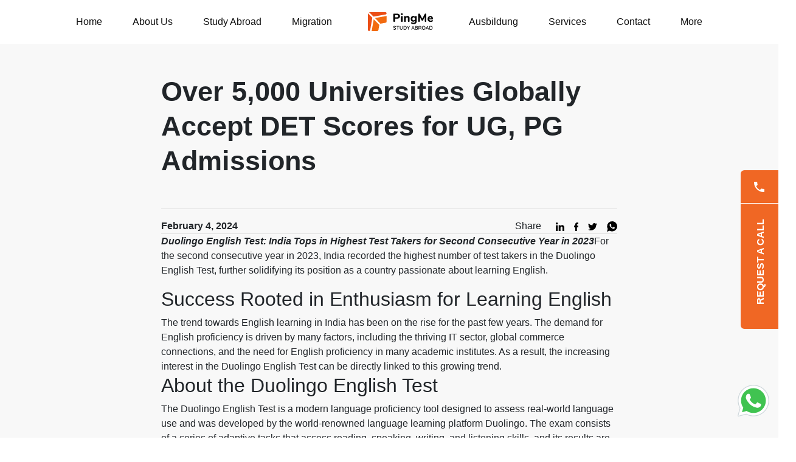

--- FILE ---
content_type: text/html; charset=UTF-8
request_url: https://pingmestudyabroad.com/news/over-5000-universities-globally-accept-det-scores-for-ug-pg-admissions/
body_size: 34039
content:
<!DOCTYPE html><html><head lang="en"><meta http-equiv="Content-Type" content="text/html; charset=utf-8"><meta name="viewport" id="viewport" content="width=device-width, initial-scale=1.0, maximum-scale=1.0, user-scalable=0, shrink-to-fit=no"><meta name="format-detection" content="telephone=no"><meta name="HandheldFriendly" content="true"><link data-asynced="1" as="style" onload="this.onload=null;this.rel='stylesheet'"  href="https://www.jqueryscript.net/css/jquerysctipttop.css" rel="preload" type="text/css"><title>Over 5,000 Universities Globally Accept DET Scores for UG, PG Admissions</title><style>img:is([sizes="auto" i], [sizes^="auto," i]) { contain-intrinsic-size: 3000px 1500px }</style><meta name="description" content="Duolingo English Test: India, for the second consecutive row, in 2023 had the highest test takers." /><meta name="robots" content="max-image-preview:large" /><link rel="canonical" href="https://pingmestudyabroad.com/news/over-5000-universities-globally-accept-det-scores-for-ug-pg-admissions/" /><meta name="generator" content="All in One SEO (AIOSEO) 4.7.8" /><meta property="og:locale" content="en_US" /><meta property="og:site_name" content="PingMe Study Abroad | Edu Consultants in Thrissur -" /><meta property="og:type" content="article" /><meta property="og:title" content="Over 5,000 Universities Globally Accept DET Scores for UG, PG Admissions" /><meta property="og:description" content="Duolingo English Test: India, for the second consecutive row, in 2023 had the highest test takers." /><meta property="og:url" content="https://pingmestudyabroad.com/news/over-5000-universities-globally-accept-det-scores-for-ug-pg-admissions/" /><meta property="og:image" content="https://www.pingmestudyabroad.com/wp-content/uploads/2023/08/logo.jpg" /><meta property="og:image:secure_url" content="https://www.pingmestudyabroad.com/wp-content/uploads/2023/08/logo.jpg" /><meta property="article:published_time" content="2024-02-04T12:11:37+00:00" /><meta property="article:modified_time" content="2025-01-17T11:34:41+00:00" /><meta property="article:publisher" content="https://www.facebook.com/pingmestudyabroad" /><meta name="twitter:card" content="summary_large_image" /><meta name="twitter:site" content="@pingmestudy" /><meta name="twitter:title" content="Over 5,000 Universities Globally Accept DET Scores for UG, PG Admissions" /><meta name="twitter:description" content="Duolingo English Test: India, for the second consecutive row, in 2023 had the highest test takers." /><meta name="twitter:image" content="https://www.pingmestudyabroad.com/wp-content/uploads/2023/08/logo.jpg" /> <script type="application/ld+json" class="aioseo-schema">{"@context":"https:\/\/schema.org","@graph":[{"@type":"BreadcrumbList","@id":"https:\/\/pingmestudyabroad.com\/news\/over-5000-universities-globally-accept-det-scores-for-ug-pg-admissions\/#breadcrumblist","itemListElement":[{"@type":"ListItem","@id":"https:\/\/pingmestudyabroad.com\/#listItem","position":1,"name":"Home","item":"https:\/\/pingmestudyabroad.com\/","nextItem":{"@type":"ListItem","@id":"https:\/\/pingmestudyabroad.com\/news\/over-5000-universities-globally-accept-det-scores-for-ug-pg-admissions\/#listItem","name":"Over 5,000 Universities Globally Accept DET Scores for UG, PG Admissions"}},{"@type":"ListItem","@id":"https:\/\/pingmestudyabroad.com\/news\/over-5000-universities-globally-accept-det-scores-for-ug-pg-admissions\/#listItem","position":2,"name":"Over 5,000 Universities Globally Accept DET Scores for UG, PG Admissions","previousItem":{"@type":"ListItem","@id":"https:\/\/pingmestudyabroad.com\/#listItem","name":"Home"}}]},{"@type":"Organization","@id":"https:\/\/pingmestudyabroad.com\/#organization","name":"PingMe Study Abroad | Education Consultants in Thrissur, Kerala","url":"https:\/\/pingmestudyabroad.com\/","telephone":"+918590236994","logo":{"@type":"ImageObject","url":"https:\/\/www.pingmestudyabroad.com\/wp-content\/uploads\/2023\/08\/logo.jpg","@id":"https:\/\/pingmestudyabroad.com\/news\/over-5000-universities-globally-accept-det-scores-for-ug-pg-admissions\/#organizationLogo"},"image":{"@id":"https:\/\/pingmestudyabroad.com\/news\/over-5000-universities-globally-accept-det-scores-for-ug-pg-admissions\/#organizationLogo"},"sameAs":["https:\/\/www.facebook.com\/pingmestudyabroad","https:\/\/twitter.com\/pingmestudy","https:\/\/instagram.com\/pingmestudyabroad","https:\/\/www.youtube.com\/@PingmeStudyabroad","https:\/\/www.linkedin.com\/company\/pingme-study-abroad"]},{"@type":"WebPage","@id":"https:\/\/pingmestudyabroad.com\/news\/over-5000-universities-globally-accept-det-scores-for-ug-pg-admissions\/#webpage","url":"https:\/\/pingmestudyabroad.com\/news\/over-5000-universities-globally-accept-det-scores-for-ug-pg-admissions\/","name":"Over 5,000 Universities Globally Accept DET Scores for UG, PG Admissions","description":"Duolingo English Test: India, for the second consecutive row, in 2023 had the highest test takers.","inLanguage":"en-US","isPartOf":{"@id":"https:\/\/pingmestudyabroad.com\/#website"},"breadcrumb":{"@id":"https:\/\/pingmestudyabroad.com\/news\/over-5000-universities-globally-accept-det-scores-for-ug-pg-admissions\/#breadcrumblist"},"datePublished":"2024-02-04T17:41:37+05:30","dateModified":"2025-01-17T17:04:41+05:30"},{"@type":"WebSite","@id":"https:\/\/pingmestudyabroad.com\/#website","url":"https:\/\/pingmestudyabroad.com\/","name":"PingMe Study Abroad - Edu Consultants in Thrissur, Kerala","alternateName":"PingMe Study Abroad","inLanguage":"en-US","publisher":{"@id":"https:\/\/pingmestudyabroad.com\/#organization"}}]}</script> <link rel="amphtml" href="https://pingmestudyabroad.com/news/over-5000-universities-globally-accept-det-scores-for-ug-pg-admissions/?amp" /><meta name="generator" content="AMP for WP 1.0.48"/><link rel='dns-prefetch' href='//p.usestyle.ai' /><link rel='dns-prefetch' href='//cdnjs.cloudflare.com' /><style id="litespeed-ccss">:root{--blue:#007bff;--indigo:#6610f2;--purple:#6f42c1;--pink:#e83e8c;--red:#dc3545;--orange:#fd7e14;--yellow:#ffc107;--green:#28a745;--teal:#20c997;--cyan:#17a2b8;--white:#fff;--gray:#6c757d;--gray-dark:#343a40;--primary:#007bff;--secondary:#6c757d;--success:#28a745;--info:#17a2b8;--warning:#ffc107;--danger:#dc3545;--light:#f8f9fa;--dark:#343a40;--breakpoint-xs:0;--breakpoint-sm:576px;--breakpoint-md:768px;--breakpoint-lg:992px;--breakpoint-xl:1200px;--font-family-sans-serif:-apple-system,BlinkMacSystemFont,"Segoe UI",Roboto,"Helvetica Neue",Arial,"Noto Sans",sans-serif,"Apple Color Emoji","Segoe UI Emoji","Segoe UI Symbol","Noto Color Emoji";--font-family-monospace:SFMono-Regular,Menlo,Monaco,Consolas,"Liberation Mono","Courier New",monospace}*,:after,:before{box-sizing:border-box}html{font-family:sans-serif;line-height:1.15;-webkit-text-size-adjust:100%}article,header,section{display:block}body{margin:0;font-family:-apple-system,BlinkMacSystemFont,"Segoe UI",Roboto,"Helvetica Neue",Arial,"Noto Sans",sans-serif,"Apple Color Emoji","Segoe UI Emoji","Segoe UI Symbol","Noto Color Emoji";font-size:1rem;font-weight:400;line-height:1.5;color:#212529;text-align:left;background-color:#fff}hr{box-sizing:content-box;height:0;overflow:visible}h1,h2,h4{margin-top:0;margin-bottom:.5rem}p{margin-top:0;margin-bottom:1rem}ul{margin-top:0;margin-bottom:1rem}ul ul{margin-bottom:0}strong{font-weight:bolder}a{color:#007bff;text-decoration:none;background-color:transparent}a:not([href]):not([tabindex]){color:inherit;text-decoration:none}svg{overflow:hidden;vertical-align:middle}label{display:inline-block;margin-bottom:.5rem}button{border-radius:0}button,input,select{margin:0;font-family:inherit;font-size:inherit;line-height:inherit}button,input{overflow:visible}button,select{text-transform:none}select{word-wrap:normal}[type=button],[type=submit],button{-webkit-appearance:button}[type=button]::-moz-focus-inner,[type=submit]::-moz-focus-inner,button::-moz-focus-inner{padding:0;border-style:none}::-webkit-file-upload-button{font:inherit;-webkit-appearance:button}.h2,h1,h2,h4{margin-bottom:.5rem;font-weight:500;line-height:1.2}h1{font-size:2.5rem}.h2,h2{font-size:2rem}h4{font-size:1.5rem}hr{margin-top:1rem;margin-bottom:1rem;border:0;border-top:1px solid rgba(0,0,0,.1)}.container{width:100%;padding-right:15px;padding-left:15px;margin-right:auto;margin-left:auto}@media (min-width:576px){.container{max-width:540px}}@media (min-width:768px){.container{max-width:720px}}@media (min-width:992px){.container{max-width:960px}}@media (min-width:1200px){.container{max-width:1140px}}.row{display:-ms-flexbox;display:flex;-ms-flex-wrap:wrap;flex-wrap:wrap;margin-right:-15px;margin-left:-15px}.col-lg-8{position:relative;width:100%;padding-right:15px;padding-left:15px}@media (min-width:992px){.col-lg-8{-ms-flex:0 0 66.666667%;flex:0 0 66.666667%;max-width:66.666667%}}.form-control{display:block;width:100%;height:calc(1.5em + .75rem + 2px);padding:.375rem .75rem;font-size:1rem;font-weight:400;line-height:1.5;color:#495057;background-color:#fff;background-clip:padding-box;border:1px solid #ced4da;border-radius:.25rem}.form-control::-ms-expand{background-color:transparent;border:0}.form-control::-webkit-input-placeholder{color:#6c757d;opacity:1}.form-control::-moz-placeholder{color:#6c757d;opacity:1}.form-control:-ms-input-placeholder{color:#6c757d;opacity:1}.form-control::-ms-input-placeholder{color:#6c757d;opacity:1}.form-group{margin-bottom:1rem}.custom-file-label{position:absolute;top:0;right:0;left:0;z-index:1;height:calc(1.5em + .75rem + 2px);padding:.375rem .75rem;font-weight:400;line-height:1.5;color:#495057;background-color:#fff;border:1px solid #ced4da;border-radius:.25rem}.custom-file-label:after{position:absolute;top:0;right:0;bottom:0;z-index:3;display:block;height:calc(1.5em + .75rem);padding:.375rem .75rem;line-height:1.5;color:#495057;content:"Browse";background-color:#e9ecef;border-left:inherit;border-radius:0 .25rem .25rem 0}.close{float:right;font-size:1.5rem;font-weight:700;line-height:1;color:#000;text-shadow:0 1px 0 #fff;opacity:.5}button.close{padding:0;background-color:transparent;border:0;-webkit-appearance:none;-moz-appearance:none;appearance:none}.modal{position:fixed;top:0;left:0;z-index:1050;display:none;width:100%;height:100%;overflow:hidden;outline:0}.modal-dialog{position:relative;width:auto;margin:.5rem}.modal.show .modal-dialog{-webkit-transform:none;transform:none}.modal-content{position:relative;display:-ms-flexbox;display:flex;-ms-flex-direction:column;flex-direction:column;width:100%;background-color:#fff;background-clip:padding-box;border:1px solid rgba(0,0,0,.2);border-radius:.3rem;outline:0}.modal-header{display:-ms-flexbox;display:flex;-ms-flex-align:start;align-items:flex-start;-ms-flex-pack:justify;justify-content:space-between;padding:1rem;border-bottom:1px solid #dee2e6;border-top-left-radius:.3rem;border-top-right-radius:.3rem}.modal-title{margin-bottom:0;line-height:1.5}.modal-body{position:relative;-ms-flex:1 1 auto;flex:1 1 auto;padding:1rem}@media (min-width:576px){.modal-dialog{max-width:500px;margin:1.75rem auto}}.d-flex{display:-ms-flexbox!important;display:flex!important}.flex-row{-ms-flex-direction:row!important;flex-direction:row!important}.justify-content-center{-ms-flex-pack:center!important;justify-content:center!important}.justify-content-between{-ms-flex-pack:justify!important;justify-content:space-between!important}.align-items-start{-ms-flex-align:start!important;align-items:flex-start!important}.align-items-center{-ms-flex-align:center!important;align-items:center!important}.m-0{margin:0!important}.mb-3{margin-bottom:1rem!important}.pr-2{padding-right:.5rem!important}.pr-3{padding-right:1rem!important}.pr-4{padding-right:1.5rem!important}button,hr,input{overflow:visible}html{font-family:sans-serif;line-height:1.15;-ms-text-size-adjust:100%;-webkit-text-size-adjust:100%}body{margin:0}article,header,section{display:block}h1{font-size:2em;margin:.67em 0}hr{box-sizing:content-box;height:0}a{background-color:transparent;-webkit-text-decoration-skip:objects}strong{font-weight:bolder}svg:not(:root){overflow:hidden}button,input,select{font-family:sans-serif;font-size:100%;line-height:1.15;margin:0}button,select{text-transform:none}[type=submit],button,html [type=button]{-webkit-appearance:button}[type=button]::-moz-focus-inner,[type=submit]::-moz-focus-inner,button::-moz-focus-inner{border-style:none;padding:0}[type=button]:-moz-focusring,[type=submit]:-moz-focusring,button:-moz-focusring{outline:ButtonText dotted 1px}::-webkit-file-upload-button{-webkit-appearance:button;font:inherit}@media (max-width:992px){br{display:none}}@media (max-width:992px){br{display:none}}@media (min-width:576px){.container{max-width:540px!important;width:100%}}@media (min-width:768px){.container{max-width:730px!important;width:100%}}@media (min-width:992px){.container{max-width:950px!important;width:100%}}@media (min-width:1024px){.container{max-width:984px!important;width:100%}}@media (min-width:1200px){.container{max-width:1170px!important;width:100%}}@media (min-width:1360px){.container{max-width:1300px!important}}@media (min-width:1440px){.container{max-width:1360px!important}}@media (min-width:1650px){.container{max-width:1436px!important}}@media (min-width:1920px){.container{max-width:1436px!important}}body{overflow-x:hidden}.h2{font-size:45px;font-family:"Poppins",sans-serif!important;font-weight:600;line-height:57px}@media (max-width:1199px){.h2{font-size:36px;line-height:44px}}.std-btn{background:0 0;color:#eb4e16;font-weight:600;font-size:18px;text-transform:uppercase;border:none;margin:0;padding:0}.std-btn:after{content:'';width:16px;height:16px;background:url(/wp-content/themes/pingme/assets/images/button-arrow.png) center center no-repeat!important;display:inline-block;padding:0 0 0 50px!important}.std-btn input{background:0 0;color:#eb4e16;font-weight:700;font-size:18px;text-transform:uppercase;border:none;margin:0;padding:0}.std-btn input:after{content:'';width:16px;height:16px;background:url(/wp-content/themes/pingme/assets/images/button-arrow.png) center center no-repeat!important;display:inline-block;padding:0 0 0 50px!important}.gray-bg{background:#f5f5f5}.gray-bg{background:#f8f8f8}.form-group{position:relative;margin-bottom:1.5rem}.pingme-form-control{border-top:none!important;border-left:none!important;border-right:none!important;border-bottom:1px solid #e5e5e5!important;border-radius:0!important;-webkit-border-radius:0px!important;-moz-border-radius:0px!important;-o-border-radius:0px!important;font-family:"Poppins",sans-serif!important;background:0 0;height:50px;padding-top:18px}.form-control-placeholder{position:absolute;top:0;padding:0 0 0 13px;opacity:.5;color:#8c8c8c!important}header{border-bottom:1px solid rgba(38,50,56,.86);padding:0;position:absolute;top:0;width:100%;z-index:200}header .container{display:flex;display:-ms-flexbox;justify-content:space-around;align-items:center;width:100%}@media (max-width:992px){header .container{max-width:100%!important}}header .container .row{width:100%}header .container .row .logo{order:1;padding:20px 34px 0;list-style:none}header .container ul{display:flex;display:-ms-flexbox;margin:0 auto;padding:0}header .container ul li:first-child span{display:none}header .container ul .item{color:#fff;text-decoration:none;padding:24px 34px;font-weight:500;border-bottom:2px solid none;list-style:none}header .container ul .item a{color:#fff}header .container ul .item:nth-of-type(n+6){order:2}@media (max-width:1444px){header .container ul .item{padding:24px 30px}}@media (max-width:1366px){header .container ul .item{padding:24px 25px}}@media (max-width:1199px){header .container ul .item{padding:24px 18px;font-size:14px}}@media (max-width:1024px){header .container ul .item{padding:24px 15px}}header .container ul .sub-menu-parent{position:relative}header .container ul .sub-menu-parent ul{display:inline-block!important;width:auto;margin:0;padding:25px 0;max-height:640px;overflow-y:scroll;box-shadow:1px 1px 2px rgba(0,0,0,.3)}header .container ul .sub-menu-parent ul::-webkit-scrollbar{width:3.4px}header .container ul .sub-menu-parent ul li{list-style:none;padding:15px 40px;border-left:3px solid #fff}header .container ul .sub-menu-parent ul li a{display:inline-block;white-space:nowrap;font-size:17px;color:#010101}@media (max-width:992px){br{display:none}}@media (min-width:576px){.container{max-width:540px!important;width:100%}}@media (min-width:768px){.container{max-width:730px!important;width:100%}}@media (min-width:992px){.container{max-width:950px!important;width:100%}}@media (min-width:1024px){.container{max-width:984px!important;width:100%}}@media (min-width:1200px){.container{max-width:1170px!important;width:100%}}@media (min-width:1360px){.container{max-width:1300px!important}}@media (min-width:1440px){.container{max-width:1360px!important}}@media (min-width:1650px){.container{max-width:1436px!important}}@media (min-width:1920px){.container{max-width:1436px!important}}body{overflow-x:hidden}.h2{font-size:45px;font-family:"Poppins",sans-serif!important;font-weight:600;line-height:57px}@media (max-width:1199px){.h2{font-size:36px;line-height:44px}}.std-btn{background:0 0;color:#eb4e16;font-weight:600;font-size:18px;text-transform:uppercase;border:none;margin:0;padding:0}.std-btn:after{content:'';width:16px;height:16px;background:url(/wp-content/themes/pingme/assets/images/button-arrow.png) center center no-repeat!important;display:inline-block;padding:0 0 0 50px!important}.std-btn input{background:0 0;color:#eb4e16;font-weight:700;font-size:18px;text-transform:uppercase;border:none;margin:0;padding:0}.std-btn input:after{content:'';width:16px;height:16px;background:url(/wp-content/themes/pingme/assets/images/button-arrow.png) center center no-repeat!important;display:inline-block;padding:0 0 0 50px!important}.gray-bg{background:#f5f5f5}.gray-bg{background:#f8f8f8}.form-group{position:relative;margin-bottom:1.5rem}.pingme-form-control{border-top:none!important;border-left:none!important;border-right:none!important;border-bottom:1px solid #e5e5e5!important;border-radius:0!important;-webkit-border-radius:0px!important;-moz-border-radius:0px!important;-o-border-radius:0px!important;font-family:"Poppins",sans-serif!important;background:0 0;height:50px;padding-top:18px}.form-control-placeholder{position:absolute;top:0;padding:0 0 0 13px;opacity:.5;color:#8c8c8c!important}@media (max-width:992px){br{display:none}}a .request-call{position:fixed;background:#f06724;right:-10px;top:280px;padding:0;z-index:2;border-radius:6px;-moz-border-radius:6px;-webkit-border-radius:6px;-o-border-radius:6px;height:261px;width:72px}a .request-call .phone{width:100%;display:inline-block;border-bottom:1px solid #fff;padding:15px}a .request-call .phone svg{margin-left:7px}a .request-call .rotate{transform:rotate(-90deg)}a .request-call .rotate p{color:#fff;margin:115px 0 0;padding:0;font-weight:600;height:30px;width:160px}@-webkit-keyframes spin{0%{-webkit-transform:rotate(0deg)}100%{-webkit-transform:rotate(10deg)}}@media (max-width:992px){br{display:none}}@media (min-width:576px){.container{max-width:540px!important;width:100%}}@media (min-width:768px){.container{max-width:730px!important;width:100%}}@media (min-width:992px){.container{max-width:950px!important;width:100%}}@media (min-width:1024px){.container{max-width:984px!important;width:100%}}@media (min-width:1200px){.container{max-width:1170px!important;width:100%}}@media (min-width:1360px){.container{max-width:1300px!important}}@media (min-width:1440px){.container{max-width:1360px!important}}@media (min-width:1650px){.container{max-width:1436px!important}}@media (min-width:1920px){.container{max-width:1436px!important}}body{overflow-x:hidden}.h2{font-size:45px;font-family:"Poppins",sans-serif!important;font-weight:600;line-height:57px}@media (max-width:1199px){.h2{font-size:36px;line-height:44px}}.std-btn{background:0 0;color:#eb4e16;font-weight:600;font-size:18px;text-transform:uppercase;border:none;margin:0;padding:0}.std-btn:after{content:'';width:16px;height:16px;background:url(/wp-content/themes/pingme/assets/images/button-arrow.png) center center no-repeat!important;display:inline-block;padding:0 0 0 50px!important}.std-btn input{background:0 0;color:#eb4e16;font-weight:700;font-size:18px;text-transform:uppercase;border:none;margin:0;padding:0}.std-btn input:after{content:'';width:16px;height:16px;background:url(/wp-content/themes/pingme/assets/images/button-arrow.png) center center no-repeat!important;display:inline-block;padding:0 0 0 50px!important}.gray-bg{background:#f5f5f5}.gray-bg{background:#f8f8f8}.form-group{position:relative;margin-bottom:1.5rem}.pingme-form-control{border-top:none!important;border-left:none!important;border-right:none!important;border-bottom:1px solid #e5e5e5!important;border-radius:0!important;-webkit-border-radius:0px!important;-moz-border-radius:0px!important;-o-border-radius:0px!important;font-family:"Poppins",sans-serif!important;background:0 0;height:50px;padding-top:18px}.form-control-placeholder{position:absolute;top:0;padding:0 0 0 13px;opacity:.5;color:#8c8c8c!important}::-webkit-scrollbar{width:7px}::-webkit-scrollbar-track{background:#f1f1f1}::-webkit-scrollbar-thumb{background:#f06724;border-radius:6px;-webkit-border-radius:6px;-moz-border-radius:6px;-o-border-radius:6px}::-webkit-scrollbar-thumb:hover{background:#f26b10}.sub-menu-parent{position:relative}.sub-menu-parent ul{display:inline-block!important;width:auto;margin:0;padding:35px 40px}.sub-menu-parent ul li{list-style:none;padding:5px 0}.sub-menu-parent ul li a{display:inline-block;white-space:nowrap;font-size:17px}.sub-menu{visibility:hidden;opacity:0;position:absolute;top:100%;left:0;width:100%;transform:translateY(-2em);z-index:-1}.sub-menu{background:#fff}@media (max-width:992px){br{display:none}}@media (max-width:992px){br{display:none}}@media (min-width:576px){.container{max-width:540px!important;width:100%}}@media (min-width:768px){.container{max-width:730px!important;width:100%}}@media (min-width:992px){.container{max-width:950px!important;width:100%}}@media (min-width:1024px){.container{max-width:984px!important;width:100%}}@media (min-width:1200px){.container{max-width:1170px!important;width:100%}}@media (min-width:1360px){.container{max-width:1300px!important}}@media (min-width:1440px){.container{max-width:1360px!important}}@media (min-width:1650px){.container{max-width:1436px!important}}@media (min-width:1920px){.container{max-width:1436px!important}}body{overflow-x:hidden}.h2{font-size:45px;font-family:"Poppins",sans-serif!important;font-weight:600;line-height:57px}@media (max-width:1199px){.h2{font-size:36px;line-height:44px}}.std-btn{background:0 0;color:#eb4e16;font-weight:600;font-size:18px;text-transform:uppercase;border:none;margin:0;padding:0}.std-btn:after{content:'';width:16px;height:16px;background:url(/wp-content/themes/pingme/assets/images/button-arrow.png) center center no-repeat!important;display:inline-block;padding:0 0 0 50px!important}.std-btn input{background:0 0;color:#eb4e16;font-weight:700;font-size:18px;text-transform:uppercase;border:none;margin:0;padding:0}.std-btn input:after{content:'';width:16px;height:16px;background:url(/wp-content/themes/pingme/assets/images/button-arrow.png) center center no-repeat!important;display:inline-block;padding:0 0 0 50px!important}.gray-bg{background:#f5f5f5}.gray-bg{background:#f8f8f8}.form-group{position:relative;margin-bottom:1.5rem}.pingme-form-control{border-top:none!important;border-left:none!important;border-right:none!important;border-bottom:1px solid #e5e5e5!important;border-radius:0!important;-webkit-border-radius:0px!important;-moz-border-radius:0px!important;-o-border-radius:0px!important;font-family:"Poppins",sans-serif!important;background:0 0;height:50px;padding-top:18px}.form-control-placeholder{position:absolute;top:0;padding:0 0 0 13px;opacity:.5;color:#8c8c8c!important}footer .col-lg-5 input{border-radius:0!important;-webkit-border-radius:0px!important;-moz-border-radius:0px!important;-o-border-radius:0px!important;height:50px;border:1px solid #010101!important;margin-top:15px;margin-bottom:35px;font-size:18px}.copy-right a{color:#afaeae}@media (max-width:992px){br{display:none}}html{scroll-behavior:smooth}body{font-family:'Poppins',sans-serif!important}.inner-head header{position:unset;border-bottom:none;box-shadow:1px 1px 2px rgba(0,0,0,.1);background:#fff}.inner-head header .container ul .item a{color:#101010}.left-right-tab-nav{padding:50px 0 150px;border-bottom:1px solid #d1d1d1}.left-right-tab-nav .single-line{margin:80px 0}.study-abroad-tab .single-line{margin:50px 0}.pingme-pop-up .modal-dialog{max-width:640px;border:none!important}.pingme-pop-up .modal-dialog .modal-content{border:none!important;border-radius:0!important;-webkit-border-radius:0px!important;-moz-border-radius:0px!important;-o-border-radius:0px!important;padding:50px 40px}.pingme-pop-up .modal-dialog .modal-content .modal-header{border:none!important}.pingme-pop-up .modal-dialog .modal-content .modal-body{border:none}.pingme-pop-up .modal-dialog .modal-content .modal-body .form-control{color:#010101!important}.pingme-pop-up .modal-dialog .modal-content .modal-body select{padding-left:7.5px!important;padding-right:7.5px!important;color:#8f8f8f;max-width:100%}.pingme-pop-up .modal-dialog .modal-content .close{text-align:right;margin-top:-10px;font-size:36px;font-weight:400!important;color:#010101!important;opacity:unset!important;position:absolute;right:15px;top:20px}.pingme-pop-up .modal-dialog .modal-content .std-btn{margin-top:30px}.modal-dialog{margin-top:7%}.custom-file-label{border-bottom:1px solid #e5e5e5!important;border-left:none;border-top:none;border-right:none;border-radius:0;-webkit-border-radius:0px;-moz-border-radius:0px;-o-border-radius:0px}.custom-file-label{color:#4f74c7;background:url(/wp-content/themes/pingme/assets/images/office-clip.png) left center no-repeat!important}.custom-file-label:after{display:none!important}.custom-file-label{padding-left:34px}header .container .row ul li.item.sub-menu-parent:nth-child(6) ul li:first-child a{color:#eb4e16;font-weight:600}.whatsapp-chat-hover-btn{position:fixed;right:10px;bottom:30px;z-index:999;animation:up-down 7.5s infinite ease-in-out}@keyframes up-down{0%{transform:translate(0)}12.5%{transform:translate(0,2%)}25%{transform:translate(0)}37.5%{transform:translate(0,2%)}50%{transform:translate(0)}62.5%{transform:translate(0,2%)}75%{transform:translate(0)}87.5%{transform:translate(0,2%)}100%{transform:translate(0)}}header .container ul .sub-menu-parent ul{padding:0}.sub-menu{visibility:hidden;opacity:0;position:absolute;top:100%;left:0;width:100%;-webkit-transform:translateY(-2em);-ms-transform:translateY(-2em);transform:translateY(-2em);z-index:-1}ul{box-sizing:border-box}:root{--wp--preset--font-size--normal:16px;--wp--preset--font-size--huge:42px}body{--wp--preset--color--black:#000;--wp--preset--color--cyan-bluish-gray:#abb8c3;--wp--preset--color--white:#fff;--wp--preset--color--pale-pink:#f78da7;--wp--preset--color--vivid-red:#cf2e2e;--wp--preset--color--luminous-vivid-orange:#ff6900;--wp--preset--color--luminous-vivid-amber:#fcb900;--wp--preset--color--light-green-cyan:#7bdcb5;--wp--preset--color--vivid-green-cyan:#00d084;--wp--preset--color--pale-cyan-blue:#8ed1fc;--wp--preset--color--vivid-cyan-blue:#0693e3;--wp--preset--color--vivid-purple:#9b51e0;--wp--preset--gradient--vivid-cyan-blue-to-vivid-purple:linear-gradient(135deg,rgba(6,147,227,1) 0%,#9b51e0 100%);--wp--preset--gradient--light-green-cyan-to-vivid-green-cyan:linear-gradient(135deg,#7adcb4 0%,#00d082 100%);--wp--preset--gradient--luminous-vivid-amber-to-luminous-vivid-orange:linear-gradient(135deg,rgba(252,185,0,1) 0%,rgba(255,105,0,1) 100%);--wp--preset--gradient--luminous-vivid-orange-to-vivid-red:linear-gradient(135deg,rgba(255,105,0,1) 0%,#cf2e2e 100%);--wp--preset--gradient--very-light-gray-to-cyan-bluish-gray:linear-gradient(135deg,#eee 0%,#a9b8c3 100%);--wp--preset--gradient--cool-to-warm-spectrum:linear-gradient(135deg,#4aeadc 0%,#9778d1 20%,#cf2aba 40%,#ee2c82 60%,#fb6962 80%,#fef84c 100%);--wp--preset--gradient--blush-light-purple:linear-gradient(135deg,#ffceec 0%,#9896f0 100%);--wp--preset--gradient--blush-bordeaux:linear-gradient(135deg,#fecda5 0%,#fe2d2d 50%,#6b003e 100%);--wp--preset--gradient--luminous-dusk:linear-gradient(135deg,#ffcb70 0%,#c751c0 50%,#4158d0 100%);--wp--preset--gradient--pale-ocean:linear-gradient(135deg,#fff5cb 0%,#b6e3d4 50%,#33a7b5 100%);--wp--preset--gradient--electric-grass:linear-gradient(135deg,#caf880 0%,#71ce7e 100%);--wp--preset--gradient--midnight:linear-gradient(135deg,#020381 0%,#2874fc 100%);--wp--preset--font-size--small:13px;--wp--preset--font-size--medium:20px;--wp--preset--font-size--large:36px;--wp--preset--font-size--x-large:42px;--wp--preset--spacing--20:.44rem;--wp--preset--spacing--30:.67rem;--wp--preset--spacing--40:1rem;--wp--preset--spacing--50:1.5rem;--wp--preset--spacing--60:2.25rem;--wp--preset--spacing--70:3.38rem;--wp--preset--spacing--80:5.06rem;--wp--preset--shadow--natural:6px 6px 9px rgba(0,0,0,.2);--wp--preset--shadow--deep:12px 12px 50px rgba(0,0,0,.4);--wp--preset--shadow--sharp:6px 6px 0px rgba(0,0,0,.2);--wp--preset--shadow--outlined:6px 6px 0px -3px rgba(255,255,255,1),6px 6px rgba(0,0,0,1);--wp--preset--shadow--crisp:6px 6px 0px rgba(0,0,0,1)}.wpcf7 .screen-reader-response{position:absolute;overflow:hidden;clip:rect(1px,1px,1px,1px);clip-path:inset(50%);height:1px;width:1px;margin:-1px;padding:0;border:0;word-wrap:normal!important}.wpcf7 form .wpcf7-response-output{margin:2em .5em 1em;padding:.2em 1em;border:2px solid #00a0d2}.wpcf7 form.init .wpcf7-response-output{display:none}.wpcf7-form-control-wrap{position:relative}.wpcf7-spinner{visibility:hidden;display:inline-block;background-color:#23282d;opacity:.75;width:24px;height:24px;border:none;border-radius:100%;padding:0;margin:0 24px;position:relative}.wpcf7-spinner:before{content:'';position:absolute;background-color:#fbfbfc;top:4px;left:4px;width:6px;height:6px;border:none;border-radius:100%;transform-origin:8px 8px;animation-name:spin;animation-duration:1s;animation-timing-function:linear;animation-iteration-count:infinite}@media (prefers-reduced-motion:reduce){.wpcf7-spinner:before{animation-name:blink;animation-duration:2s}}@keyframes spin{from{transform:rotate(0deg)}to{transform:rotate(360deg)}}@keyframes blink{from{opacity:0}50%{opacity:1}to{opacity:0}}.wpcf7 input[type=email]{direction:ltr}div.wpcf7{width:100%;z-index:99}a{color:#eb4e16}input.wpcf7-form-control.wpcf7-file.form-control.pingme-form-control{z-index:999;position:relative;opacity:0}</style><link rel="preload" data-asynced="1" data-optimized="2" as="style" onload="this.onload=null;this.rel='stylesheet'" href="https://pingmestudyabroad.com/wp-content/litespeed/ucss/f80055284f44daae32630f7524cbe0e2.css?ver=b8609" /><script data-optimized="1" type="litespeed/javascript" data-src="https://pingmestudyabroad.com/wp-content/plugins/litespeed-cache/assets/js/css_async.min.js"></script> <link data-asynced="1" as="style" onload="this.onload=null;this.rel='stylesheet'"  rel='preload' id='pingmetheme-intlTelInput-css' href='https://cdnjs.cloudflare.com/ajax/libs/intl-tel-input/16.0.4/css/intlTelInput.css?ver=6.7.4' type='text/css' media='all' /><style id='classic-theme-styles-inline-css' type='text/css'>/*! This file is auto-generated */
.wp-block-button__link{color:#fff;background-color:#32373c;border-radius:9999px;box-shadow:none;text-decoration:none;padding:calc(.667em + 2px) calc(1.333em + 2px);font-size:1.125em}.wp-block-file__button{background:#32373c;color:#fff;text-decoration:none}</style><style id='global-styles-inline-css' type='text/css'>:root{--wp--preset--aspect-ratio--square: 1;--wp--preset--aspect-ratio--4-3: 4/3;--wp--preset--aspect-ratio--3-4: 3/4;--wp--preset--aspect-ratio--3-2: 3/2;--wp--preset--aspect-ratio--2-3: 2/3;--wp--preset--aspect-ratio--16-9: 16/9;--wp--preset--aspect-ratio--9-16: 9/16;--wp--preset--color--black: #000000;--wp--preset--color--cyan-bluish-gray: #abb8c3;--wp--preset--color--white: #ffffff;--wp--preset--color--pale-pink: #f78da7;--wp--preset--color--vivid-red: #cf2e2e;--wp--preset--color--luminous-vivid-orange: #ff6900;--wp--preset--color--luminous-vivid-amber: #fcb900;--wp--preset--color--light-green-cyan: #7bdcb5;--wp--preset--color--vivid-green-cyan: #00d084;--wp--preset--color--pale-cyan-blue: #8ed1fc;--wp--preset--color--vivid-cyan-blue: #0693e3;--wp--preset--color--vivid-purple: #9b51e0;--wp--preset--gradient--vivid-cyan-blue-to-vivid-purple: linear-gradient(135deg,rgba(6,147,227,1) 0%,rgb(155,81,224) 100%);--wp--preset--gradient--light-green-cyan-to-vivid-green-cyan: linear-gradient(135deg,rgb(122,220,180) 0%,rgb(0,208,130) 100%);--wp--preset--gradient--luminous-vivid-amber-to-luminous-vivid-orange: linear-gradient(135deg,rgba(252,185,0,1) 0%,rgba(255,105,0,1) 100%);--wp--preset--gradient--luminous-vivid-orange-to-vivid-red: linear-gradient(135deg,rgba(255,105,0,1) 0%,rgb(207,46,46) 100%);--wp--preset--gradient--very-light-gray-to-cyan-bluish-gray: linear-gradient(135deg,rgb(238,238,238) 0%,rgb(169,184,195) 100%);--wp--preset--gradient--cool-to-warm-spectrum: linear-gradient(135deg,rgb(74,234,220) 0%,rgb(151,120,209) 20%,rgb(207,42,186) 40%,rgb(238,44,130) 60%,rgb(251,105,98) 80%,rgb(254,248,76) 100%);--wp--preset--gradient--blush-light-purple: linear-gradient(135deg,rgb(255,206,236) 0%,rgb(152,150,240) 100%);--wp--preset--gradient--blush-bordeaux: linear-gradient(135deg,rgb(254,205,165) 0%,rgb(254,45,45) 50%,rgb(107,0,62) 100%);--wp--preset--gradient--luminous-dusk: linear-gradient(135deg,rgb(255,203,112) 0%,rgb(199,81,192) 50%,rgb(65,88,208) 100%);--wp--preset--gradient--pale-ocean: linear-gradient(135deg,rgb(255,245,203) 0%,rgb(182,227,212) 50%,rgb(51,167,181) 100%);--wp--preset--gradient--electric-grass: linear-gradient(135deg,rgb(202,248,128) 0%,rgb(113,206,126) 100%);--wp--preset--gradient--midnight: linear-gradient(135deg,rgb(2,3,129) 0%,rgb(40,116,252) 100%);--wp--preset--font-size--small: 13px;--wp--preset--font-size--medium: 20px;--wp--preset--font-size--large: 36px;--wp--preset--font-size--x-large: 42px;--wp--preset--spacing--20: 0.44rem;--wp--preset--spacing--30: 0.67rem;--wp--preset--spacing--40: 1rem;--wp--preset--spacing--50: 1.5rem;--wp--preset--spacing--60: 2.25rem;--wp--preset--spacing--70: 3.38rem;--wp--preset--spacing--80: 5.06rem;--wp--preset--shadow--natural: 6px 6px 9px rgba(0, 0, 0, 0.2);--wp--preset--shadow--deep: 12px 12px 50px rgba(0, 0, 0, 0.4);--wp--preset--shadow--sharp: 6px 6px 0px rgba(0, 0, 0, 0.2);--wp--preset--shadow--outlined: 6px 6px 0px -3px rgba(255, 255, 255, 1), 6px 6px rgba(0, 0, 0, 1);--wp--preset--shadow--crisp: 6px 6px 0px rgba(0, 0, 0, 1);}:where(.is-layout-flex){gap: 0.5em;}:where(.is-layout-grid){gap: 0.5em;}body .is-layout-flex{display: flex;}.is-layout-flex{flex-wrap: wrap;align-items: center;}.is-layout-flex > :is(*, div){margin: 0;}body .is-layout-grid{display: grid;}.is-layout-grid > :is(*, div){margin: 0;}:where(.wp-block-columns.is-layout-flex){gap: 2em;}:where(.wp-block-columns.is-layout-grid){gap: 2em;}:where(.wp-block-post-template.is-layout-flex){gap: 1.25em;}:where(.wp-block-post-template.is-layout-grid){gap: 1.25em;}.has-black-color{color: var(--wp--preset--color--black) !important;}.has-cyan-bluish-gray-color{color: var(--wp--preset--color--cyan-bluish-gray) !important;}.has-white-color{color: var(--wp--preset--color--white) !important;}.has-pale-pink-color{color: var(--wp--preset--color--pale-pink) !important;}.has-vivid-red-color{color: var(--wp--preset--color--vivid-red) !important;}.has-luminous-vivid-orange-color{color: var(--wp--preset--color--luminous-vivid-orange) !important;}.has-luminous-vivid-amber-color{color: var(--wp--preset--color--luminous-vivid-amber) !important;}.has-light-green-cyan-color{color: var(--wp--preset--color--light-green-cyan) !important;}.has-vivid-green-cyan-color{color: var(--wp--preset--color--vivid-green-cyan) !important;}.has-pale-cyan-blue-color{color: var(--wp--preset--color--pale-cyan-blue) !important;}.has-vivid-cyan-blue-color{color: var(--wp--preset--color--vivid-cyan-blue) !important;}.has-vivid-purple-color{color: var(--wp--preset--color--vivid-purple) !important;}.has-black-background-color{background-color: var(--wp--preset--color--black) !important;}.has-cyan-bluish-gray-background-color{background-color: var(--wp--preset--color--cyan-bluish-gray) !important;}.has-white-background-color{background-color: var(--wp--preset--color--white) !important;}.has-pale-pink-background-color{background-color: var(--wp--preset--color--pale-pink) !important;}.has-vivid-red-background-color{background-color: var(--wp--preset--color--vivid-red) !important;}.has-luminous-vivid-orange-background-color{background-color: var(--wp--preset--color--luminous-vivid-orange) !important;}.has-luminous-vivid-amber-background-color{background-color: var(--wp--preset--color--luminous-vivid-amber) !important;}.has-light-green-cyan-background-color{background-color: var(--wp--preset--color--light-green-cyan) !important;}.has-vivid-green-cyan-background-color{background-color: var(--wp--preset--color--vivid-green-cyan) !important;}.has-pale-cyan-blue-background-color{background-color: var(--wp--preset--color--pale-cyan-blue) !important;}.has-vivid-cyan-blue-background-color{background-color: var(--wp--preset--color--vivid-cyan-blue) !important;}.has-vivid-purple-background-color{background-color: var(--wp--preset--color--vivid-purple) !important;}.has-black-border-color{border-color: var(--wp--preset--color--black) !important;}.has-cyan-bluish-gray-border-color{border-color: var(--wp--preset--color--cyan-bluish-gray) !important;}.has-white-border-color{border-color: var(--wp--preset--color--white) !important;}.has-pale-pink-border-color{border-color: var(--wp--preset--color--pale-pink) !important;}.has-vivid-red-border-color{border-color: var(--wp--preset--color--vivid-red) !important;}.has-luminous-vivid-orange-border-color{border-color: var(--wp--preset--color--luminous-vivid-orange) !important;}.has-luminous-vivid-amber-border-color{border-color: var(--wp--preset--color--luminous-vivid-amber) !important;}.has-light-green-cyan-border-color{border-color: var(--wp--preset--color--light-green-cyan) !important;}.has-vivid-green-cyan-border-color{border-color: var(--wp--preset--color--vivid-green-cyan) !important;}.has-pale-cyan-blue-border-color{border-color: var(--wp--preset--color--pale-cyan-blue) !important;}.has-vivid-cyan-blue-border-color{border-color: var(--wp--preset--color--vivid-cyan-blue) !important;}.has-vivid-purple-border-color{border-color: var(--wp--preset--color--vivid-purple) !important;}.has-vivid-cyan-blue-to-vivid-purple-gradient-background{background: var(--wp--preset--gradient--vivid-cyan-blue-to-vivid-purple) !important;}.has-light-green-cyan-to-vivid-green-cyan-gradient-background{background: var(--wp--preset--gradient--light-green-cyan-to-vivid-green-cyan) !important;}.has-luminous-vivid-amber-to-luminous-vivid-orange-gradient-background{background: var(--wp--preset--gradient--luminous-vivid-amber-to-luminous-vivid-orange) !important;}.has-luminous-vivid-orange-to-vivid-red-gradient-background{background: var(--wp--preset--gradient--luminous-vivid-orange-to-vivid-red) !important;}.has-very-light-gray-to-cyan-bluish-gray-gradient-background{background: var(--wp--preset--gradient--very-light-gray-to-cyan-bluish-gray) !important;}.has-cool-to-warm-spectrum-gradient-background{background: var(--wp--preset--gradient--cool-to-warm-spectrum) !important;}.has-blush-light-purple-gradient-background{background: var(--wp--preset--gradient--blush-light-purple) !important;}.has-blush-bordeaux-gradient-background{background: var(--wp--preset--gradient--blush-bordeaux) !important;}.has-luminous-dusk-gradient-background{background: var(--wp--preset--gradient--luminous-dusk) !important;}.has-pale-ocean-gradient-background{background: var(--wp--preset--gradient--pale-ocean) !important;}.has-electric-grass-gradient-background{background: var(--wp--preset--gradient--electric-grass) !important;}.has-midnight-gradient-background{background: var(--wp--preset--gradient--midnight) !important;}.has-small-font-size{font-size: var(--wp--preset--font-size--small) !important;}.has-medium-font-size{font-size: var(--wp--preset--font-size--medium) !important;}.has-large-font-size{font-size: var(--wp--preset--font-size--large) !important;}.has-x-large-font-size{font-size: var(--wp--preset--font-size--x-large) !important;}
:where(.wp-block-post-template.is-layout-flex){gap: 1.25em;}:where(.wp-block-post-template.is-layout-grid){gap: 1.25em;}
:where(.wp-block-columns.is-layout-flex){gap: 2em;}:where(.wp-block-columns.is-layout-grid){gap: 2em;}
:root :where(.wp-block-pullquote){font-size: 1.5em;line-height: 1.6;}</style> <script type="text/javascript" src="https://p.usestyle.ai" id="seona-js" defer="defer" data-wp-strategy="defer"></script> <link rel="https://api.w.org/" href="https://pingmestudyabroad.com/wp-json/" /><link rel="alternate" title="JSON" type="application/json" href="https://pingmestudyabroad.com/wp-json/wp/v2/news/3903" /><link rel="EditURI" type="application/rsd+xml" title="RSD" href="https://pingmestudyabroad.com/xmlrpc.php?rsd" /><meta name="generator" content="WordPress 6.7.4" /><link rel='shortlink' href='https://pingmestudyabroad.com/?p=3903' /><link rel="alternate" title="oEmbed (JSON)" type="application/json+oembed" href="https://pingmestudyabroad.com/wp-json/oembed/1.0/embed?url=https%3A%2F%2Fpingmestudyabroad.com%2Fnews%2Fover-5000-universities-globally-accept-det-scores-for-ug-pg-admissions%2F" /><link rel="alternate" title="oEmbed (XML)" type="text/xml+oembed" href="https://pingmestudyabroad.com/wp-json/oembed/1.0/embed?url=https%3A%2F%2Fpingmestudyabroad.com%2Fnews%2Fover-5000-universities-globally-accept-det-scores-for-ug-pg-admissions%2F&#038;format=xml" /> <script id="seona-js-plugin" defer src="https://assets.usestyle.ai/seonajsplugin"></script><link rel="icon" href="https://pingmestudyabroad.com/wp-content/uploads/2019/12/2019-11-25_5251c941fe03931ac151090c9c51c48f.png" sizes="32x32" /><link rel="icon" href="https://pingmestudyabroad.com/wp-content/uploads/2019/12/2019-11-25_5251c941fe03931ac151090c9c51c48f.png" sizes="192x192" /><link rel="apple-touch-icon" href="https://pingmestudyabroad.com/wp-content/uploads/2019/12/2019-11-25_5251c941fe03931ac151090c9c51c48f.png" /><meta name="msapplication-TileImage" content="https://pingmestudyabroad.com/wp-content/uploads/2019/12/2019-11-25_5251c941fe03931ac151090c9c51c48f.png" /><style type="text/css" id="wp-custom-css">@import url('https://fonts.googleapis.com/css2?family=Open+Sans:wght@400;600;700&display=swap');
body.single.single-post #luxy{ 
font-family: 'Open Sans', sans-serif !important;
}
body.single.single-post #luxy p{
	font-size:16px;
	line-height:1.9;	
}

.page-id-1827 .policy-conditions-nav ul li{
	text-transform:capitalize;
}
.page-id-1827 .policy-conditions-nav ul li a{
		color:#F06724;
}

.blogfooter_soc li{
	display:inline-block;
	margin-right:10px;
		padding: 10px;
	transition: .3s ease-in-out;
}
.blogfooter_soc{
	margin-top:30px;
}
.blogfooter_soc a{
  border: 1px solid #f06724;
 	border-radius: 50%;
	padding: 10px;
	transition: .3s ease-in-out;
}
.blogfooter_soc svg{
	width:20px;
}
.blogfooter_soc svg,.blogfooter_soc path{
	fill:#f06724;
}
.blogfooter_soc li:hover a{
		background:#f06724;
}
.blogfooter_soc li:hover svg,.blogfooter_soc li:hover path{
	fill:#ffffff;
}


div.wpcf7 {
    width: 100%;
    z-index: 99;
}
footer .footnav{
	padding-left:0px ! important;
}

.input-group-append.mailchimp input[type=submit] {
    background: url(https://pingmestudyabroad.com/wp-content/themes/pingme/assets/images/button-arrow.png) center center no-repeat !important;
    width: 68px;
}

.form-group.focused label {
    top: -22px;
    color: #f06724 !important;
    font-size: 12px;
	  opacity: 1;
}
header .container ul .sub-menu-parent ul li.active {
    border-left: 3px solid #F06724;
    transition: all 0.4s;
}
header .container ul .sub-menu-parent ul li.active a {
    text-decoration: none;
    color: #EB4E16;
}
.copy-right ul li.active a {
    color: #f06724;
}

textarea#your-comment {
    height: 85px !important;
    resize: none;
}
textarea#your-message {
    height: 82px !important;
    resize: none;
}
h3.h3.other-blogs {
    text-transform: capitalize;
    float: left;
}
.grecaptcha-badge{
	display:none !important;
}
/* .form-group.company-website{
	display:none;
}
textarea#your-comment, textarea#your-message {
    height: 120px!important;
    resize: none;
} */

.page-template-contact-php .contact-nav .col-lg-6 .form-group div {
    padding-left: 0;
}

.iti--separate-dial-code .iti__selected-flag {
    background-color: rgba(255, 255, 255, 0);
}

.page-id-5 header .logo svg {
    fill: #fff;
}
header.darkHeader .logo svg {
    fill: #000;
}
footer ul li a:hover svg path {
    fill: #ffffff;
}
footer ul li a:hover svg rect {
    fill: #0c1c48;
}
footer ul li a:hover svg .linked-b {
    fill: #0c1c48;
}
a {
    color: #EB4E16;

}
.cirtificate_img img {
    width: 100%;
    height: 100%;
}
.cirtificate_img a {
    height: auto;
    width: 300px;
    display: block;
}</style><style>input.wpcf7-form-control.wpcf7-file.form-control.pingme-form-control {
    z-index: 999;
    position: relative;
    opacity: 0;
  }</style>
<a data-toggle="modal" data-target="#requestCall"><div class="request-call"><div class="phone">
<svg id="phone" xmlns="http://www.w3.org/2000/svg" width="16.671" height="16.671" viewBox="0 0 16.671 16.671">
<g id="call">
<path id="Path_17947" data-name="Path 17947"
d="M3.334,7.224a14.419,14.419,0,0,0,6.113,6.113L11.485,11.3a.737.737,0,0,1,.926-.185,9.688,9.688,0,0,0,3.334.556.875.875,0,0,1,.926.926v3.149a.875.875,0,0,1-.926.926A15.732,15.732,0,0,1,0,.926.875.875,0,0,1,.926,0H4.168a.875.875,0,0,1,.926.926A10.489,10.489,0,0,0,5.65,4.26a1.141,1.141,0,0,1-.185.926Z"
fill="#fff" />
</g>
</svg></div><div class="rotate"><p>REQUEST A CALL</p></div></div>
</a> <script type="litespeed/javascript">!function(e){"undefined"==typeof module?this.charming=e:module.exports=e}(function(e,n){"use strict";n=n||{};var t=n.tagName||"span",o=null!=n.classPrefix?n.classPrefix:"char",r=1,a=function(e){for(var n=e.parentNode,a=e.nodeValue,c=a.length,l=-1;++l<c;){var d=document.createElement(t);o&&(d.className=o+r,r++),d.appendChild(document.createTextNode(a[l])),n.insertBefore(d,e)}
n.removeChild(e)};return function c(e){for(var n=[].slice.call(e.childNodes),t=n.length,o=-1;++o<t;)c(n[o]);e.nodeType===Node.TEXT_NODE&&a(e)}(e),e})</script>  <script type="litespeed/javascript" data-src="https://www.googletagmanager.com/gtag/js?id=UA-158355262-1"></script> <script type="litespeed/javascript">window.dataLayer=window.dataLayer||[];function gtag(){dataLayer.push(arguments)}
gtag('js',new Date());gtag('config','UA-158355262-1')</script>  <script type="litespeed/javascript">(function(w,d,s,l,i){w[l]=w[l]||[];w[l].push({'gtm.start':new Date().getTime(),event:'gtm.js'});var f=d.getElementsByTagName(s)[0],j=d.createElement(s),dl=l!='dataLayer'?'&l='+l:'';j.async=!0;j.src='https://www.googletagmanager.com/gtm.js?id='+i+dl;f.parentNode.insertBefore(j,f)})(window,document,'script','dataLayer','GTM-5S9DFNC')</script>  <script data-ad-client="ca-pub-3376751555742906" type="litespeed/javascript" data-src="https://pagead2.googlesyndication.com/pagead/js/adsbygoogle.js"></script> </head><body class="news-template-default single single-news postid-3903"><noscript><iframe data-lazyloaded="1" src="about:blank" data-litespeed-src="https://www.googletagmanager.com/ns.html?id=GTM-5S9DFNC"
height="0" width="0" style="display:none;visibility:hidden"></iframe></noscript><div class="inner-head"><div class="dummy-svg" style="height: 0;overflow: hidden;">
<svg xmlns="http://www.w3.org/2000/svg" width="100%" height="100%"
viewBox="0 0 30.617 30.107" id="motivated-team">
<g id="surface1" transform="translate(0.307 0.308)">
<path id="Path_21189" data-name="Path 21189"
d="M26.973,19.786l2.052-2.053a3.334,3.334,0,0,0-1.389-5.547,3.333,3.333,0,0,0-2.688-5.3l-.112,0A3.327,3.327,0,0,0,21.4,3.445c0-.037,0-.075,0-.112A3.333,3.333,0,0,0,15.71.976l-.71.71L14.291.976A3.33,3.33,0,0,0,8.606,3.444l-.113,0A3.328,3.328,0,0,0,5.165,6.885l-.113,0a3.333,3.333,0,0,0-2.688,5.3,3.335,3.335,0,0,0-1.4,5.538l.01.01,2.055,2.055.009.009a3.375,3.375,0,0,0,.393.337l-.608.608a2.947,2.947,0,0,0-.848,2.268,3.424,3.424,0,0,0,1.013,2.244l3.476,3.477a3.312,3.312,0,0,0,4.678,0l1.616-1.616a10.644,10.644,0,0,0,4.479,0l1.615,1.616a3.312,3.312,0,0,0,4.678,0l3.477-3.477a3.107,3.107,0,0,0,.326-4.351l-.74-.74.365-.366ZM10.85,2.248a1.534,1.534,0,0,1,2.169,0L15.772,5A1.534,1.534,0,0,1,14.687,7.62h0A1.524,1.524,0,0,1,13.6,7.17h0L10.851,4.418l-.007-.007A1.536,1.536,0,0,1,10.85,2.248ZM7.4,7.855A1.534,1.534,0,0,1,9.577,5.689h0l0,0,2.75,2.75.005.005.683.683A1.534,1.534,0,1,1,10.85,11.3l-.011-.011-.675-.675,0,0L7.409,7.859h0ZM3.968,9.13a1.534,1.534,0,0,1,2.169,0l2.756,2.756a1.534,1.534,0,0,1-2.172,2.166l-.011-.011L3.976,11.309,3.968,11.3a1.534,1.534,0,0,1,0-2.169Zm-1.712,7.34-.01-.011a1.534,1.534,0,0,1,2.171-2.168l2.065,2.064A1.534,1.534,0,0,1,5.4,18.975h0a1.566,1.566,0,0,1-.223-.016l-.016,0a1.522,1.522,0,0,1-.839-.424l-.007-.007Zm10.456,8.785-.023,0-.054-.012-.04-.006-.045,0-.047,0h-.038l-.05,0-.036,0-.049.007-.038.007-.044.011-.042.012-.038.014-.044.018-.035.016-.043.022-.035.02-.038.025-.038.028-.03.024-.042.038-.016.015L9.873,27.46a1.511,1.511,0,0,1-2.134,0L4.263,23.983a1.629,1.629,0,0,1-.489-1.064,1.171,1.171,0,0,1,.323-.9l1.242-1.242H5.4a3.332,3.332,0,0,0,3.1-4.546,3.328,3.328,0,0,0,2.6-2.785,3.348,3.348,0,0,0,.832.1h0a3.332,3.332,0,0,0,3.333-3.333,3.358,3.358,0,0,0-.1-.831,3.333,3.333,0,0,0,1.881-5.655l-.772-.772.71-.709a1.534,1.534,0,1,1,2.169,2.169.9.9,0,1,0,1.272,1.272,1.534,1.534,0,1,1,2.169,2.17.9.9,0,0,0,1.272,1.272,1.534,1.534,0,0,1,2.181,2.157l-.012.012-1.29,1.29a.9.9,0,0,0-.073,1.189l.046.059a.9.9,0,0,0,1.169.219,1.534,1.534,0,0,1,1.869,2.4L25.69,18.525l-.012.012-4.431,4.431A8.868,8.868,0,0,1,12.712,25.256Zm13.352-3.08c.394.395.242,1.239-.326,1.808L22.262,27.46a1.511,1.511,0,0,1-2.134,0l-.957-.957a10.647,10.647,0,0,0,3.348-2.262l2.805-2.805Zm0,0"
transform="translate(0)" fill="" stroke="#f06724" stroke-width="0.2" />
</g>
</svg><svg xmlns="http://www.w3.org/2000/svg" width="100%" height="100%"
viewBox="0 0 36.786 31.645" id="best-university">
<g id="_002-mortarboard" data-name="002-mortarboard" transform="translate(0.1 0.104)">
<path id="Path_21185" data-name="Path 21185"
d="M34.442,18.692V9.118l1.447-.54a1.072,1.072,0,0,0,0-2.007L18.672.068a1.069,1.069,0,0,0-.757,0L.693,6.571a1.072,1.072,0,0,0,0,2.007L6.5,10.746V18.56a1.072,1.072,0,0,0,.674,1A29.8,29.8,0,0,0,18.293,21.7,29.8,29.8,0,0,0,29.41,19.555a1.072,1.072,0,0,0,.674-1V10.746L32.3,9.919v8.773a3.212,3.212,0,0,0-1.322,5.175,3.2,3.2,0,0,0-.821,2.144v4.359a1.072,1.072,0,0,0,1.072,1.072h4.287a1.072,1.072,0,0,0,1.072-1.072V26.01a3.2,3.2,0,0,0-.821-2.144,3.212,3.212,0,0,0-1.322-5.175ZM18.293,2.217,32.465,7.568,18.293,12.861,4.121,7.568ZM27.94,17.825a27.657,27.657,0,0,1-19.294,0V11.546l9.272,3.463a1.074,1.074,0,0,0,.75,0l9.272-3.463Zm5.431,2.826A1.072,1.072,0,1,1,32.3,21.723,1.073,1.073,0,0,1,33.371,20.651ZM34.442,29.3H32.3V26.01a1.072,1.072,0,0,1,2.144,0Zm0,0"
transform="translate(0)" fill="" stroke="#f06724" stroke-width="0.2" />
<path id="Path_21186" data-name="Path 21186"
d="M246.082,93.541A2.541,2.541,0,1,1,243.541,91,2.541,2.541,0,0,1,246.082,93.541Zm0,0"
transform="translate(-225.248 -85.15)" fill="" stroke="#f06724"
stroke-width="0.2" />
</g>
</svg><svg xmlns="http://www.w3.org/2000/svg" width="100%" height="100%"
viewBox="0 0 30.273 30.224" id="expert-counselling">
<g id="talk" transform="translate(0.1 -0.32)">
<path id="Path_21190" data-name="Path 21190"
d="M299.917,65.98h-8a.883.883,0,0,0,0,1.766h8a.883.883,0,0,0,0-1.766Z"
transform="translate(-273.908 -61.701)" fill="" stroke="#fff"
stroke-width="0.2" />
<path id="Path_21191" data-name="Path 21191"
d="M182.334,65.98h-3.769a.883.883,0,0,0,0,1.766h3.769a.883.883,0,0,0,0-1.766Z"
transform="translate(-167.225 -61.701)" fill="" stroke="#fff"
stroke-width="0.2" />
<path id="Path_21192" data-name="Path 21192"
d="M340.253,118.98H334.78a.883.883,0,0,0,0,1.766h5.473a.883.883,0,0,0,0-1.766Z"
transform="translate(-314.243 -111.58)" fill="" stroke="#fff"
stroke-width="0.2" />
<path id="Path_21193" data-name="Path 21193"
d="M222.29,324.05a.881.881,0,0,0-.88.883v.337a.88.88,0,1,0,1.76,0v-.337A.881.881,0,0,0,222.29,324.05Z"
transform="translate(-208.376 -304.578)" fill="" stroke="#fff"
stroke-width="0.2" />
<path id="Path_21194" data-name="Path 21194"
d="M109.794,325.27v-.337a.88.88,0,1,0-1.76,0v.337a.88.88,0,1,0,1.76,0Z"
transform="translate(-101.674 -304.578)" fill="" stroke="#fff"
stroke-width="0.2" />
<path id="Path_21195" data-name="Path 21195"
d="M165.6,327.655a.882.882,0,0,0,.88-.883v-1.839a.88.88,0,1,0-1.76,0v1.839A.882.882,0,0,0,165.6,327.655Z"
transform="translate(-155.02 -304.578)" fill="" stroke="#fff"
stroke-width="0.2" />
<path id="Path_21196" data-name="Path 21196"
d="M135.911,394.78a.882.882,0,0,0-.88.883,1.1,1.1,0,1,1-2.2,0,.88.88,0,1,0-1.76,0,2.861,2.861,0,1,0,5.723,0A.882.882,0,0,0,135.911,394.78Z"
transform="translate(-123.352 -371.144)" fill="" stroke="#fff"
stroke-width="0.2" />
<path id="Path_21197" data-name="Path 21197"
d="M27.887.42H9.45A2.188,2.188,0,0,0,7.3,2.606V8.132H6.708a4.818,4.818,0,0,0-4.8,4.821v2.716a2.271,2.271,0,0,0,.834,1.758v.932H2.565A2.572,2.572,0,0,0,0,20.933v.682a2.572,2.572,0,0,0,2.565,2.573H2.9a7.837,7.837,0,0,0,15.352,0h.336a2.571,2.571,0,0,0,2.564-2.573v-.682A2.572,2.572,0,0,0,18.59,18.36h-.172c0-.339,0-.648,0-.932a2.269,2.269,0,0,0,.834-1.759V13.333h1.424l1.911,2.629a.884.884,0,0,0,1.429,0l1.912-2.629h1.96a2.189,2.189,0,0,0,2.186-2.186V2.606A2.189,2.189,0,0,0,27.887.42Zm-25.15,22H2.565a.806.806,0,0,1-.8-.807v-.682a.807.807,0,0,1,.8-.807h.172Zm15.853-2.3a.806.806,0,0,1,.8.807v.682a.806.806,0,0,1-.8.807h-.172c0-.852,0-1.614,0-2.3ZM3.663,15.669V12.953A3.054,3.054,0,0,1,6.708,9.9h3.553a1.216,1.216,0,0,1,1.212,1.216V15A1.177,1.177,0,0,1,10.3,16.174H4.167a.5.5,0,0,1-.5-.5Zm6.914,13.008A6.1,6.1,0,0,1,4.5,22.422V17.94h5.8a2.92,2.92,0,0,0,2.054-.844,2.917,2.917,0,0,0,2.053.844h2.251c0,2.272,0,3.409,0,4.482a6.088,6.088,0,0,1-6.081,6.256Zm6.914-13.008a.5.5,0,0,1-.5.5H14.407A1.177,1.177,0,0,1,13.234,15V11.114A1.216,1.216,0,0,1,14.446,9.9a3.053,3.053,0,0,1,3.045,3.055Zm7.986-4.1a.884.884,0,0,0-.715.364l-1.45,2-.011.015-.442-.608-1.02-1.4a.883.883,0,0,0-.714-.364H19.048a4.813,4.813,0,0,0-4.6-3.434A2.956,2.956,0,0,0,12.354,9a2.956,2.956,0,0,0-2.092-.867H9.087V2.606a.42.42,0,0,1,.419-.42H27.844a.42.42,0,0,1,.419.42v8.54a.42.42,0,0,1-.419.42Z"
transform="translate(0 0)" fill="" stroke="#fff" stroke-width="0.2" />
</g>
</svg><svg xmlns="http://www.w3.org/2000/svg" width="100%" height="100%"
viewBox="0 0 32.098 31.947" id="assistance-nurses">
<g id="_003-customer" data-name="003-customer" transform="translate(0.144 0.087)">
<g id="Group_3644" data-name="Group 3644" transform="translate(0 14.623)">
<g id="Group_3643" data-name="Group 3643" transform="translate(0)">
<path id="Path_21187" data-name="Path 21187"
d="M30.712,236.989a2.785,2.785,0,0,0-3.835.232l-2.73,2.931a2.791,2.791,0,0,0-2.661-1.96H16.614c-.37,0-.493-.141-1.136-.636a6.515,6.515,0,0,0-8.566.02l-1.791,1.576a2.775,2.775,0,0,0-2.554-.032L.514,240.146A.93.93,0,0,0,.1,241.393l5.573,11.145a.93.93,0,0,0,1.246.416l2.054-1.027a2.784,2.784,0,0,0,1.539-2.59H21.486a6.532,6.532,0,0,0,5.2-2.6l4.459-5.945A2.779,2.779,0,0,0,30.712,236.989ZM8.14,250.265l-1.223.612-4.742-9.484,1.224-.612a.928.928,0,0,1,1.246.415l3.911,7.823A.929.929,0,0,1,8.14,250.265Zm21.52-10.589L25.2,245.621a4.665,4.665,0,0,1-3.715,1.858H9.862l-3.48-6.961,1.758-1.547a4.655,4.655,0,0,1,6.136,0,3.287,3.287,0,0,0,2.339,1.079h4.872a.929.929,0,0,1,0,1.858H16.742a.929.929,0,1,0,0,1.858h5.366a2.794,2.794,0,0,0,2.039-.887l4.089-4.389a.929.929,0,0,1,1.423,1.189Z"
transform="translate(0 -235.959)" fill="" stroke="#f06724"
stroke-width="0.2" />
</g>
</g>
<g id="Group_3646" data-name="Group 3646" transform="translate(11.208 0.013)">
<g id="Group_3645" data-name="Group 3645" transform="translate(0 0)">
<path id="Path_21188" data-name="Path 21188"
d="M189.316,6.351a3.7,3.7,0,0,0,1.028-2.561A3.766,3.766,0,0,0,186.629.013a3.827,3.827,0,0,0-3.777,3.777,3.646,3.646,0,0,0,1.062,2.568,5.666,5.666,0,0,0-2.919,4.924v.929a.929.929,0,0,0,.929.929h9.35a.929.929,0,0,0,.929-.929v-.929A5.662,5.662,0,0,0,189.316,6.351Zm-2.687-4.48a1.915,1.915,0,0,1,1.858,1.919,1.86,1.86,0,0,1-1.858,1.858,1.915,1.915,0,0,1-1.919-1.858A1.97,1.97,0,0,1,186.629,1.871Zm-3.777,9.412a3.827,3.827,0,0,1,3.777-3.777,3.751,3.751,0,0,1,3.715,3.777Z"
transform="translate(-180.994 -0.013)" fill="" stroke="#f06724"
stroke-width="0.2" />
</g>
</g>
</g>
</svg><svg xmlns="http://www.w3.org/2000/svg" width="100%" height="100%" viewBox="0 0 106.997 30.709" id="site-logo">
<g id="Group_516" data-name="Group 516" transform="translate(0 0)">
<g id="Group_515" data-name="Group 515" transform="translate(0 0)">
<g id="Group_327" data-name="Group 327" transform="translate(0)">
<g id="Group_326" data-name="Group 326">
<g id="Group_323" data-name="Group 323">
<g id="Group_322" data-name="Group 322">
<path id="Path_17614" data-name="Path 17614" d="M66.008,90.765a4.58,4.58,0,0,1-.351,1.129H75a1.9,1.9,0,0,0,1.879-1.577l1.49-8.468-9.183-9.183Z" transform="translate(-59.589 -61.184)" fill="#f26b10"></path>
<path id="Path_17615" data-name="Path 17615" d="M87.183,60.784a1.911,1.911,0,0,0,.374-3.657l-.037-.014c-.057-.021-.114-.039-.174-.054l-.042-.011a1.71,1.71,0,0,0-.194-.035l-.024,0a1.874,1.874,0,0,0-.232-.015h-26.9l7.286,7.287Z" transform="translate(-58.064 -56.995)" fill="#eb4e16"></path>
<path id="Path_17616" data-name="Path 17616" d="M57.61,59.807l-.235-.234v26.9a2.016,2.016,0,0,0,.014.232l0,.029c.009.064.02.127.034.188,0,.016.008.032.012.048.015.056.032.111.052.166.005.015.01.029.016.044a1.911,1.911,0,0,0,3.656-.377l3.5-19.945Z" transform="translate(-57.375 -57.684)" fill="#eb4e16"></path>
<path id="Path_17617" data-name="Path 17617" d="M73.046,68.8l9.183,9.183,8.468-1.49a1.905,1.905,0,0,0,1.577-1.879V65.277a4.622,4.622,0,0,1-1.129.352Z" transform="translate(-61.564 -59.209)" fill="#f26b10"></path>
</g>
</g>
<g id="Group_324" data-name="Group 324" transform="translate(41.838 1.867)">
<path id="Path_17618" data-name="Path 17618" d="M114.879,73.4a1.469,1.469,0,0,1-.4-1.087V61.637a1.261,1.261,0,0,1,1.391-1.391h4.784a4.9,4.9,0,0,1,3.411,1.1,4.519,4.519,0,0,1,0,6.175,4.9,4.9,0,0,1-3.411,1.106h-3.2v3.678a1.538,1.538,0,0,1-2.572,1.087Zm5.393-7.013q2.23,0,2.23-1.925,0-1.944-2.23-1.944h-2.821v3.869Z" transform="translate(-114.479 -59.731)" fill=""></path>
<path id="Path_17619" data-name="Path 17619" d="M131.721,62.03a1.343,1.343,0,0,1-.439-1.058,1.313,1.313,0,0,1,.439-1.048,2.043,2.043,0,0,1,2.391.01,1.31,1.31,0,0,1,.448,1.038,1.345,1.345,0,0,1-.438,1.058,2.04,2.04,0,0,1-2.4,0Zm.162,11.235a1.241,1.241,0,0,1-.41-1.01V65.3a1.23,1.23,0,0,1,.42-1.01,1.57,1.57,0,0,1,1.029-.343,1.536,1.536,0,0,1,1.02.343,1.243,1.243,0,0,1,.41,1.01v6.956a1.243,1.243,0,0,1-.41,1.01,1.536,1.536,0,0,1-1.02.343A1.561,1.561,0,0,1,131.883,73.265Z" transform="translate(-118.971 -59.543)" fill=""></path>
<path id="Path_17620" data-name="Path 17620" d="M146.854,66.482a4.546,4.546,0,0,1,.819,2.963v4.4a1.286,1.286,0,0,1-.391.991,1.5,1.5,0,0,1-1.058.362,1.462,1.462,0,0,1-1.048-.362,1.3,1.3,0,0,1-.381-.991V69.579a2.215,2.215,0,0,0-.352-1.391,1.322,1.322,0,0,0-1.1-.439,1.892,1.892,0,0,0-1.439.572,2.123,2.123,0,0,0-.543,1.525v4a1.3,1.3,0,0,1-.381.991,1.462,1.462,0,0,1-1.048.362,1.494,1.494,0,0,1-1.057-.362,1.284,1.284,0,0,1-.391-.991V66.853a1.212,1.212,0,0,1,.41-.953,1.538,1.538,0,0,1,1.057-.362,1.344,1.344,0,0,1,.963.352,1.194,1.194,0,0,1,.371.906v.267a3.282,3.282,0,0,1,1.287-1.163,3.89,3.89,0,0,1,1.782-.4A3.069,3.069,0,0,1,146.854,66.482Z" transform="translate(-120.897 -61.135)" fill=""></path>
<path id="Path_17621" data-name="Path 17621" d="M162.955,65.91a1.3,1.3,0,0,1,.391.982v7.185a4.339,4.339,0,0,1-1.315,3.43,5.645,5.645,0,0,1-3.849,1.163,7.176,7.176,0,0,1-3.507-.762,1.541,1.541,0,0,1-.533-.467,1.067,1.067,0,0,1-.191-.619,1.269,1.269,0,0,1,.229-.782.724.724,0,0,1,.61-.3,1.766,1.766,0,0,1,.5.086q.286.086.591.2a11.3,11.3,0,0,0,1.125.363,4.4,4.4,0,0,0,1.106.133,2.574,2.574,0,0,0,1.81-.553,2.192,2.192,0,0,0,.591-1.677V73.257a2.827,2.827,0,0,1-1.2,1.144,3.8,3.8,0,0,1-1.791.419,4.084,4.084,0,0,1-2.163-.572,3.91,3.91,0,0,1-1.477-1.629,5.89,5.89,0,0,1,0-4.9,3.983,3.983,0,0,1,1.477-1.639,4.043,4.043,0,0,1,2.163-.581,3.781,3.781,0,0,1,1.763.41,2.906,2.906,0,0,1,1.21,1.134v-.19a1.233,1.233,0,0,1,.391-.963,1.494,1.494,0,0,1,1.039-.352A1.447,1.447,0,0,1,162.955,65.91Zm-3.03,6.07a2.675,2.675,0,0,0,.562-1.81,2.714,2.714,0,0,0-.562-1.82,1.958,1.958,0,0,0-1.572-.658,1.986,1.986,0,0,0-1.582.658,2.683,2.683,0,0,0-.572,1.82,2.645,2.645,0,0,0,.572,1.81,2,2,0,0,0,1.582.648A1.971,1.971,0,0,0,159.924,71.98Z" transform="translate(-124.868 -61.135)" fill=""></path>
<path id="Path_17622" data-name="Path 17622" d="M183.289,60.526a1.471,1.471,0,0,1,.391,1.057V72.408a1.341,1.341,0,0,1-.362.991,1.291,1.291,0,0,1-.953.362,1.264,1.264,0,0,1-.933-.362,1.338,1.338,0,0,1-.362-.991V65.681l-2.706,5.088a2.129,2.129,0,0,1-.581.725,1.338,1.338,0,0,1-1.5,0,2.069,2.069,0,0,1-.591-.725l-2.706-4.993v6.632a1.346,1.346,0,0,1-.363.982,1.4,1.4,0,0,1-1.887.01,1.341,1.341,0,0,1-.362-.991V61.583a1.471,1.471,0,0,1,.391-1.057,1.345,1.345,0,0,1,1.02-.41,1.5,1.5,0,0,1,1.391.972l3.868,7.338,3.849-7.338a1.543,1.543,0,0,1,1.372-.972A1.345,1.345,0,0,1,183.289,60.526Z" transform="translate(-129.422 -59.696)" fill=""></path>
<path id="Path_17623" data-name="Path 17623" d="M199.875,72.609a1.23,1.23,0,0,1,.239.781,1.032,1.032,0,0,1-.191.6,1.541,1.541,0,0,1-.533.467,6.814,6.814,0,0,1-1.506.562,6.436,6.436,0,0,1-1.582.219,5.679,5.679,0,0,1-2.658-.591,4.134,4.134,0,0,1-1.744-1.687,5.218,5.218,0,0,1-.61-2.583,5.294,5.294,0,0,1,.591-2.535,4.326,4.326,0,0,1,1.639-1.724,4.588,4.588,0,0,1,2.382-.62,4.361,4.361,0,0,1,2.239.562,3.837,3.837,0,0,1,1.5,1.6,5.248,5.248,0,0,1,.534,2.43.912.912,0,0,1-.2.638.721.721,0,0,1-.562.219h-5.336a2.536,2.536,0,0,0,.686,1.629,2.263,2.263,0,0,0,1.582.506,3.413,3.413,0,0,0,.991-.133,9.31,9.31,0,0,0,.972-.363q.267-.114.515-.2a1.362,1.362,0,0,1,.438-.086A.749.749,0,0,1,199.875,72.609Zm-5.212-4.6a2.483,2.483,0,0,0-.591,1.515h3.678a2.488,2.488,0,0,0-.5-1.525,1.59,1.59,0,0,0-1.268-.515A1.725,1.725,0,0,0,194.663,68.006Z" transform="translate(-135.013 -61.135)" fill=""></path>
</g>
<g id="Group_325" data-name="Group 325" transform="translate(41.75 22.406)">
<path id="Path_17624" data-name="Path 17624" d="M115.468,93.636a2.841,2.841,0,0,1-.927-.576.46.46,0,0,1-.182-.355.4.4,0,0,1,.121-.281.388.388,0,0,1,.286-.126.359.359,0,0,1,.251.1,2.419,2.419,0,0,0,.714.472,2.177,2.177,0,0,0,.836.152,1.623,1.623,0,0,0,.922-.251.741.741,0,0,0,.377-.632.813.813,0,0,0-.377-.7,3.341,3.341,0,0,0-1.122-.411,2.987,2.987,0,0,1-1.373-.6,1.445,1.445,0,0,1-.481-1.152,1.532,1.532,0,0,1,.268-.9,1.736,1.736,0,0,1,.745-.593,2.662,2.662,0,0,1,1.074-.207,2.957,2.957,0,0,1,1.014.173,2.146,2.146,0,0,1,.771.459.5.5,0,0,1,.2.372.389.389,0,0,1-.117.278.376.376,0,0,1-.281.121.288.288,0,0,1-.2-.069,1.8,1.8,0,0,0-.623-.382,2.092,2.092,0,0,0-.763-.156,1.586,1.586,0,0,0-.922.239.767.767,0,0,0,0,1.278,3.217,3.217,0,0,0,1.018.381,5.4,5.4,0,0,1,1.1.347,1.546,1.546,0,0,1,.662.555,1.655,1.655,0,0,1,.234.927,1.487,1.487,0,0,1-.282.892,1.857,1.857,0,0,1-.766.606,2.586,2.586,0,0,1-1.065.217A3.237,3.237,0,0,1,115.468,93.636Z" transform="translate(-114.359 -87.577)" fill=""></path>
<path id="Path_17625" data-name="Path 17625" d="M125.843,87.8a.376.376,0,0,1,.117.29.365.365,0,0,1-.117.286.432.432,0,0,1-.3.1H124v4.86a.394.394,0,0,1-.125.295.474.474,0,0,1-.632,0,.392.392,0,0,1-.126-.295v-4.86h-1.533a.42.42,0,0,1-.3-.108.374.374,0,0,1-.117-.29.363.363,0,0,1,.117-.281.42.42,0,0,1,.3-.108h3.959A.421.421,0,0,1,125.843,87.8Z" transform="translate(-116.18 -87.609)" fill=""></path>
<path id="Path_17626" data-name="Path 17626" d="M133.654,87.8a.423.423,0,0,1,.108.3v3.326a2.5,2.5,0,0,1-.3,1.23,2.2,2.2,0,0,1-.836.854,2.363,2.363,0,0,1-1.2.307,2.4,2.4,0,0,1-1.213-.307,2.189,2.189,0,0,1-.84-.854,2.489,2.489,0,0,1-.3-1.23V88.1a.4.4,0,0,1,.122-.3.428.428,0,0,1,.311-.117.4.4,0,0,1,.29.122.392.392,0,0,1,.126.295v3.326a1.581,1.581,0,0,0,.208.81,1.487,1.487,0,0,0,.554.559,1.464,1.464,0,0,0,.745.2,1.544,1.544,0,0,0,.771-.2,1.506,1.506,0,0,0,.568-.559,1.562,1.562,0,0,0,.212-.81V88.1a.434.434,0,0,1,.1-.3.362.362,0,0,1,.286-.117A.377.377,0,0,1,133.654,87.8Z" transform="translate(-118.291 -87.605)" fill=""></path>
<path id="Path_17627" data-name="Path 17627" d="M141.38,88.1a2.513,2.513,0,0,1,.875,1.1,4.139,4.139,0,0,1,0,3.067,2.486,2.486,0,0,1-.875,1.092,2.388,2.388,0,0,1-1.395.4h-2.131a.414.414,0,0,1-.416-.415V88.11a.414.414,0,0,1,.416-.415h2.131A2.365,2.365,0,0,1,141.38,88.1Zm-.156,4.231a3.121,3.121,0,0,0,0-3.209,1.513,1.513,0,0,0-1.321-.632h-1.6v4.47h1.6A1.513,1.513,0,0,0,141.224,92.334Z" transform="translate(-120.529 -87.609)" fill=""></path>
<path id="Path_17628" data-name="Path 17628" d="M149.492,88.335l-1.862,2.624v2.374a.406.406,0,0,1-.117.295.376.376,0,0,1-.281.121.414.414,0,0,1-.416-.415V90.891l-1.854-2.5a.509.509,0,0,1-.121-.312.377.377,0,0,1,.138-.295.452.452,0,0,1,.3-.122.408.408,0,0,1,.338.191l1.629,2.252,1.568-2.244a.41.41,0,0,1,.347-.2.394.394,0,0,1,.286.122.4.4,0,0,1,.121.295A.5.5,0,0,1,149.492,88.335Z" transform="translate(-122.508 -87.599)" fill=""></path>
<path id="Path_17629" data-name="Path 17629" d="M160.234,93.376a.393.393,0,0,1-.39.4.364.364,0,0,1-.221-.074.513.513,0,0,1-.16-.2l-.537-1.273h-2.677l-.528,1.281a.375.375,0,0,1-.143.2.379.379,0,0,1-.221.07.375.375,0,0,1-.277-.1.351.351,0,0,1-.1-.26A1.05,1.05,0,0,1,155,93.28l2.209-5.354a.485.485,0,0,1,.169-.212.351.351,0,0,1,.247-.056.412.412,0,0,1,.234.07.37.37,0,0,1,.147.2l2.2,5.284A.531.531,0,0,1,160.234,93.376Zm-3.655-1.94H158.6l-1.013-2.426Z" transform="translate(-125.219 -87.598)" fill=""></path>
<path id="Path_17630" data-name="Path 17630" d="M167.6,90.991a1.5,1.5,0,0,1,.308.983,1.594,1.594,0,0,1-.558,1.373,2.242,2.242,0,0,1-1.365.411h-2.226a.414.414,0,0,1-.416-.415V88.11a.414.414,0,0,1,.416-.415h2.226a1.682,1.682,0,0,1,1.2.39,1.479,1.479,0,0,1,.412,1.126,1.391,1.391,0,0,1-.2.741,1.284,1.284,0,0,1-.581.5A1.711,1.711,0,0,1,167.6,90.991Zm-1.117-2.27a.858.858,0,0,0-.619-.212h-1.638V90.2h1.654a.854.854,0,0,0,.589-.229.968.968,0,0,0,.013-1.248Zm.256,3.994a.926.926,0,0,0,.286-.741q0-.962-1.092-.962h-1.706v1.95h1.75A1.128,1.128,0,0,0,166.739,92.715Z" transform="translate(-127.454 -87.609)" fill=""></path>
<path id="Path_17631" data-name="Path 17631" d="M175.82,93.218a.371.371,0,0,1,.052.186.311.311,0,0,1-.117.268.457.457,0,0,1-.281.086.518.518,0,0,1-.277-.069,1.079,1.079,0,0,1-.425-.477,2.235,2.235,0,0,1-.164-.97.774.774,0,0,0-.26-.641,1.048,1.048,0,0,0-.676-.207h-1.75v1.949a.436.436,0,0,1-.1.3.344.344,0,0,1-.269.116.513.513,0,0,1-.342-.121.372.372,0,0,1-.143-.295V88.11a.413.413,0,0,1,.415-.415h2.435a1.664,1.664,0,0,1,.857.229,1.728,1.728,0,0,1,.624.632,1.778,1.778,0,0,1,.234.906A1.755,1.755,0,0,1,174.7,91a1.282,1.282,0,0,1,.506.459,1.372,1.372,0,0,1,.2.685,4.777,4.777,0,0,0,.078.671.371.371,0,0,0,.19.255A.475.475,0,0,1,175.82,93.218ZM174.308,90.5a1.127,1.127,0,0,0,.316-.421,1.4,1.4,0,0,0,.122-.593,1.032,1.032,0,0,0-.256-.706.8.8,0,0,0-.619-.29h-1.95v2.183H173.9A.745.745,0,0,0,174.308,90.5Z" transform="translate(-129.518 -87.609)" fill=""></path>
<path id="Path_17632" data-name="Path 17632" d="M183.992,92.281a2.874,2.874,0,0,1-1.044,1.122,2.964,2.964,0,0,1-3.014,0,2.874,2.874,0,0,1-1.044-1.122,3.525,3.525,0,0,1,0-3.17,2.877,2.877,0,0,1,1.044-1.122,2.969,2.969,0,0,1,3.014,0,2.876,2.876,0,0,1,1.044,1.122,3.524,3.524,0,0,1,0,3.17Zm-.775-2.759a2.033,2.033,0,0,0-.723-.823,1.9,1.9,0,0,0-1.053-.3,1.922,1.922,0,0,0-1.053.295,2.007,2.007,0,0,0-.723.818,2.8,2.8,0,0,0,0,2.356,2.035,2.035,0,0,0,.723.824,2,2,0,0,0,2.106,0,2.035,2.035,0,0,0,.723-.824,2.778,2.778,0,0,0,0-2.347Z" transform="translate(-131.509 -87.577)" fill=""></path>
<path id="Path_17633" data-name="Path 17633" d="M192.417,93.376a.392.392,0,0,1-.39.4.362.362,0,0,1-.221-.074.508.508,0,0,1-.16-.2l-.537-1.273h-2.676l-.529,1.281a.4.4,0,0,1-.64.174.351.351,0,0,1-.1-.26,1.041,1.041,0,0,1,.018-.138l2.209-5.354a.481.481,0,0,1,.169-.212.35.35,0,0,1,.247-.056.413.413,0,0,1,.234.07.373.373,0,0,1,.147.2l2.2,5.284A.511.511,0,0,1,192.417,93.376Zm-3.655-1.94h2.018l-1.013-2.426Z" transform="translate(-133.823 -87.598)" fill=""></path>
<path id="Path_17634" data-name="Path 17634" d="M199.468,88.1a2.514,2.514,0,0,1,.876,1.1,4.139,4.139,0,0,1,0,3.067,2.487,2.487,0,0,1-.876,1.092,2.386,2.386,0,0,1-1.394.4h-2.131a.413.413,0,0,1-.415-.415V88.11a.413.413,0,0,1,.415-.415h2.131A2.362,2.362,0,0,1,199.468,88.1Zm-.155,4.231a3.121,3.121,0,0,0,0-3.209,1.513,1.513,0,0,0-1.321-.632h-1.6v4.47h1.6A1.513,1.513,0,0,0,199.313,92.334Z" transform="translate(-136.058 -87.609)" fill=""></path>
</g>
</g>
</g>
</g>
</g>
</svg></div><header><div class="container"><div class="row"><ul class=""><li class="item logo">
<a class=""   href="https://pingmestudyabroad.com">
<span>Logo</span>
<svg width="106.997" height="30.709">
<use xlink:href="#site-logo"></use>
</svg>
</a></li><li class="item ">
<a class=""   href="https://pingmestudyabroad.com/">
<span>Home</span>
</a></li><li class="item sub-menu-parent ">
<a class=""  data-toggle="inner-details"   href="https://pingmestudyabroad.com/about-us/">
<span>About Us</span>
</a><ul class="sub-menu"><li class=""><a href="https://pingmestudyabroad.com/about-us/">About Us</a></li><li class=""><a href="https://pingmestudyabroad.com/about-us/ceo-message/">CEO Message</a></li><li class=""><a href="https://pingmestudyabroad.com/our-team/">Our Team</a></li><li class=""><a href="https://pingmestudyabroad.com/what-we-offer/">What We Offer</a></li><li class=""><a href="https://pingmestudyabroad.com/why-choose-us/">Why Choose Us</a></li><li class=""><a href="https://pingmestudyabroad.com/careers/">Careers</a></li><li class=""><a href="https://pingmestudyabroad.com/gallery/">Gallery</a></li></ul></li><li class="item sub-menu-parent ">
<a class=""  data-toggle="inner-details"   href="https://pingmestudyabroad.com/destinations/study-in-germany/">
<span>Study Abroad</span>
</a><ul class="sub-menu"><li class=""><a href="https://pingmestudyabroad.com/destinations/study-in-germany/">Germany</a></li><li class=""><a href="https://pingmestudyabroad.com/destinations/study-in-italy/">Italy</a></li><li class=""><a href="https://pingmestudyabroad.com/destinations/study-in-canada/">Canada</a></li><li class=""><a href="https://pingmestudyabroad.com/destinations/study-in-switzerland/">Switzerland</a></li><li class=""><a href="https://pingmestudyabroad.com/destinations/study-in-new-zealand/">New zealand</a></li><li class=""><a href="https://pingmestudyabroad.com/destinations/study-in-sweden/">Sweden</a></li><li class=""><a href="https://pingmestudyabroad.com/destinations/study-in-czech-republic/">Czech Republic</a></li><li class=""><a href="https://pingmestudyabroad.com/destinations/study-in-usa/">USA</a></li><li class=""><a href="https://pingmestudyabroad.com/destinations/study-in-uk/">United Kingdom</a></li><li class=""><a href="https://pingmestudyabroad.com/destinations/study-in-australia/">Australia</a></li><li class=""><a href="https://pingmestudyabroad.com/destinations/study-in-denmark/">Denmark</a></li><li class=""><a href="https://pingmestudyabroad.com/destinations/study-in-estonia/">Estonia</a></li><li class=""><a href="https://pingmestudyabroad.com/destinations/study-in-finland/">Finland</a></li><li class=""><a href="https://pingmestudyabroad.com/destinations/study-in-france/">France</a></li><li class=""><a href="https://pingmestudyabroad.com/destinations/study-in-hungary/">Hungary</a></li><li class=""><a href="https://pingmestudyabroad.com/destinations/study-in-latvia/">Latvia</a></li><li class=""><a href="https://pingmestudyabroad.com/destinations/study-in-lithuania/">Lithuania</a></li><li class=""><a href="https://pingmestudyabroad.com/destinations/study-in-malta/">Malta</a></li><li class=""><a href="https://pingmestudyabroad.com/destinations/study-in-netherlands/">Netherlands</a></li><li class=""><a href="https://pingmestudyabroad.com/destinations/study-in-norway/">Norway</a></li></ul></li><li class="item sub-menu-parent ">
<a class=""  data-toggle="inner-details"   href="https://pingmestudyabroad.com/nursing/nursing-adaptation-program-in-germany/">
<span>Migration</span>
</a><ul class="sub-menu"><li class=""><a href="https://pingmestudyabroad.com/nursing/nursing-adaptation-program-in-germany/">Nursing Adaptation Programme in Germany</a></li><li class=""><a href="https://pingmestudyabroad.com/nursing/nursing-job-recruitment-with-direct-placement-to-germany/">Nursing Jobs In Germany For Indian Nurses</a></li><li class=""><a href="https://pingmestudyabroad.com/migration/opportunity-card-germany/">Germany Migration</a></li><li class=""><a href="https://pingmestudyabroad.com/migration/austria-job-seeker-visa/">Austria Migration</a></li></ul></li><li class="item sub-menu-parent ">
<a class=""  data-toggle="inner-details"   href="https://pingmestudyabroad.com/ausbildung/nursing/">
<span>Ausbildung</span>
</a><ul class="sub-menu"><li class=""><a href="https://pingmestudyabroad.com/au-pair/">Au Pair Visa</a></li><li class=""><a href="https://pingmestudyabroad.com/ausbildung/nursing/">Nursing Ausbildung</a></li><li class=""><a href="https://pingmestudyabroad.com/ausbildung/hotel-specialist/">Hotel Specialist Ausbildung</a></li><li class=""><a href="https://pingmestudyabroad.com/ausbildung/restaurant-specialist/">Restaurant Specialist Ausbildung</a></li><li class=""><a href="https://pingmestudyabroad.com/ausbildung/chef/">Chef Ausbildung</a></li><li class=""><a href="https://pingmestudyabroad.com/ausbildung/food-technology/">Food Technology Ausbildung</a></li><li class=""><a href="https://pingmestudyabroad.com/ausbildung/logistics/">Logistics Ausbildung</a></li><li class=""><a href="https://pingmestudyabroad.com/ausbildung/information-technology/">IT Ausbildung</a></li><li class=""><a href="https://pingmestudyabroad.com/ausbildung/electronics/">Electronics Ausbildung</a></li><li class=""><a href="https://pingmestudyabroad.com/ausbildung/mechatronics/">Mechatronics Ausbildung</a></li><li class=""><a href="https://pingmestudyabroad.com/ausbildung/industrial-mechanic/">Industrial Mechanic Ausbildung</a></li></ul></li><li class="item sub-menu-parent ">
<a class=""  data-toggle="inner-details"   href="https://pingmestudyabroad.com/services/">
<span>Services</span>
</a><ul class="sub-menu"><li class=""><a href="https://pingmestudyabroad.com/free-ielts-coaching/">Free IELTS Coaching</a></li><li class=""><a href="https://pingmestudyabroad.com/services/certificate-notarization/">Certificate Notarization</a></li><li class=""><a href="https://pingmestudyabroad.com/services/education-loan/">Education Loan Without Collateral</a></li><li class=""><a href="https://pingmestudyabroad.com/services/embassy-verification/">Embassy Verification</a></li><li class=""><a href="https://pingmestudyabroad.com/services/flight-itinerary/">Flight Itinerary</a></li><li class=""><a href="https://pingmestudyabroad.com/services/forex-assistance/">Forex Services</a></li><li class=""><a href="https://pingmestudyabroad.com/services/german-certificate-translation/">German Translation Services</a></li><li class=""><a href="https://pingmestudyabroad.com/services/german-embassy-appointment-booking/">Germany Visa Appointment</a></li><li class=""><a href="https://pingmestudyabroad.com/services/germany-blocked-account/">Blocked Account Germany</a></li><li class=""><a href="https://pingmestudyabroad.com/services/germany-zab-verification/">ZAB Assessment</a></li><li class=""><a href="https://pingmestudyabroad.com/services/passport-application/">Passport Services</a></li><li class=""><a href="https://pingmestudyabroad.com/services/post-arrival-assistance/">Post-arrival Travel Assistance</a></li><li class=""><a href="https://pingmestudyabroad.com/services/pre-departure-guidance/">Pre-departure Travel Assistance</a></li><li class=""><a href="https://pingmestudyabroad.com/services/student-counselling/">Study Abroad Counselling</a></li><li class=""><a href="https://pingmestudyabroad.com/services/travel-and-health-insurance/">Travel Insurance Consultants</a></li><li class=""><a href="https://pingmestudyabroad.com/services/visa-documentation/">Visa Services</a></li></ul></li><li class="item ">
<a class=""   href="https://pingmestudyabroad.com/contact/">
<span>Contact</span>
</a></li><li class="item sub-menu-parent ">
<a class=""  data-toggle="inner-details"   href="#">
<span>More</span>
</a><ul class="sub-menu"><li class=""><a href="https://pingmestudyabroad.com/blog/">Blog</a></li><li class=""><a href="https://pingmestudyabroad.com/events/">Upcoming Events</a></li><li class=""><a href="https://pingmestudyabroad.com/news/">Latest News</a></li><li class=""><a href="https://pingmestudyabroad.com/agent-enquiry/">Agent Enquiry</a></li><li class=""><a href="https://pingmestudyabroad.com/affiliate-enquiry/">Affiliates</a></li></ul></li></ul></div></div></header><div class="modal pingme-pop-up" id="requestCall"><div class="modal-dialog"><div class="modal-content">
<button type="button" class="close" data-dismiss="modal">&times;</button><div class="modal-header"><h4 class="modal-title">REQUEST A CALL</h4></div><div class="modal-body"><div class="wpcf7 no-js" id="wpcf7-f667-o1" lang="en-US" dir="ltr" data-wpcf7-id="667"><div class="screen-reader-response"><p role="status" aria-live="polite" aria-atomic="true"></p><ul></ul></div><form action="/news/over-5000-universities-globally-accept-det-scores-for-ug-pg-admissions/#wpcf7-f667-o1" method="post" class="wpcf7-form init form" aria-label="Contact form" novalidate="novalidate" data-status="init"><div style="display: none;">
<input type="hidden" name="_wpcf7" value="667" />
<input type="hidden" name="_wpcf7_version" value="6.0.3" />
<input type="hidden" name="_wpcf7_locale" value="en_US" />
<input type="hidden" name="_wpcf7_unit_tag" value="wpcf7-f667-o1" />
<input type="hidden" name="_wpcf7_container_post" value="0" />
<input type="hidden" name="_wpcf7_posted_data_hash" value="" /></div><div class="form-group"><p><span class="wpcf7-form-control-wrap" data-name="request-name"><input size="40" maxlength="400" class="wpcf7-form-control wpcf7-text wpcf7-validates-as-required form-control pingme-form-control" id="request-name" aria-required="true" aria-invalid="false" value="" type="text" name="request-name" /></span><br />
<label class="form-control-placeholder" for="request-name">Name*</label></p></div><div class="form-group"><p><span class="wpcf7-form-control-wrap" data-name="enquiry-email"><input size="40" maxlength="400" class="wpcf7-form-control wpcf7-email wpcf7-validates-as-required wpcf7-text wpcf7-validates-as-email form-control pingme-form-control" id="CALL-email" aria-required="true" aria-invalid="false" value="" type="email" name="enquiry-email" /></span><br />
<label class="form-control-placeholder" for="CALL-email">Email*</label></p></div><div class="form-group"><p><span class="wpcf7-form-control-wrap" data-name="request-city"><select class="wpcf7-form-control wpcf7-select wpcf7-validates-as-required form-control pingme-form-control" id="request-city" aria-required="true" aria-invalid="false" name="request-city"><option value="">Location</option><option value="Outside India">Outside India</option><option value="Andaman and Nicobar">Andaman and Nicobar</option><option value="Andhra Pradesh">Andhra Pradesh</option><option value="Arunachal Pradesh">Arunachal Pradesh</option><option value="Assam">Assam</option><option value="Bihar">Bihar</option><option value="Chandigarh">Chandigarh</option><option value="Chhattisgarh">Chhattisgarh</option><option value="Dadra and Nagar Haveli">Dadra and Nagar Haveli</option><option value="Daman and Diu">Daman and Diu</option><option value="Delhi">Delhi</option><option value="Goa">Goa</option><option value="Gujarat">Gujarat</option><option value="Haryana">Haryana</option><option value="Himachal Pradesh">Himachal Pradesh</option><option value="Jammu and Kashmir">Jammu and Kashmir</option><option value="Jharkhand">Jharkhand</option><option value="Karnataka">Karnataka</option><option value="Kerala">Kerala</option><option value="Laccadives">Laccadives</option><option value="Ladakh">Ladakh</option><option value="Madhya Pradesh">Madhya Pradesh</option><option value="Maharashtra">Maharashtra</option><option value="Manipur">Manipur</option><option value="Meghalaya">Meghalaya</option><option value="Mizoram">Mizoram</option><option value="Nagaland">Nagaland</option><option value="Odisha">Odisha</option><option value="Punjab">Punjab</option><option value="Rajasthan">Rajasthan</option><option value="Sikkim">Sikkim</option><option value="Tamil Nadu">Tamil Nadu</option><option value="Telangana">Telangana</option><option value="Tripura">Tripura</option><option value="Uttar Pradesh">Uttar Pradesh</option><option value="Uttarakhand">Uttarakhand</option><option value="West Bengal">West Bengal</option></select></span></p></div><div class="form-group"><p><span class="wpcf7-form-control-wrap" data-name="request-phone"><input size="40" maxlength="13" minlength="6" class="wpcf7-form-control wpcf7-phonetext wpcf7-validates-as-required wpcf7-text wpcf7-validates-as-phonetext phone_number form-control request-phone pingme-form-control" id="request-phone" aria-required="true" aria-invalid="false" placeholder="Phone Number*" value="" type="text" name="request-phone" /><input type="hidden" name="request-phone-country-code" class="wpcf7-phonetext-country-code" /></span>
<input class="wpcf7-form-control wpcf7-hidden countrtyCode" id="countrtyCode" value="" type="hidden" name="countrtyCode" /></p></div><div class="form-group"><p><select name="enquiry" class="form-control pingme-form-control"><option value="Opportunity Card Germany">Opportunity Card Germany</option><option value="Austria Job Seeker Visa">Austria Job Seeker Visa</option><option value="Nursing Jobs In Germany For Indian Nurses">Nursing Jobs In Germany For Indian Nurses</option><option value="Nursing Adaptation Programme in Germany">Nursing Adaptation Programme in Germany</option><option value="IELTS Coaching">IELTS Coaching</option><option value="Finland">Finland</option><option value="Denmark">Denmark</option><option value="Hungary">Hungary</option><option value="Lithuania">Lithuania</option><option value="Malta">Malta</option><option value="Estonia">Estonia</option><option value="France">France</option><option value="Latvia">Latvia</option><option value="Netherlands">Netherlands</option><option value="Norway">Norway</option><option value="Embassy Verification">Embassy Verification</option><option value="Certificate Notarization">Certificate Notarization</option><option value="German Translation Services">German Translation Services</option><option value="ZAB Assessment">ZAB Assessment</option><option value="Education Loan Without Collateral">Education Loan Without Collateral</option><option value="Blocked Account Germany">Blocked Account Germany</option><option value="Post-arrival Travel Assistance">Post-arrival Travel Assistance</option><option value="Pre-departure Travel Assistance">Pre-departure Travel Assistance</option><option value="Forex Services">Forex Services</option><option value="Study Abroad Counselling">Study Abroad Counselling</option><option value="Flight Itinerary">Flight Itinerary</option><option value="Germany Visa Appointment">Germany Visa Appointment</option><option value="Australia">Australia</option><option value="United Kingdom">United Kingdom</option><option value="USA">USA</option><option value="Czech Republic">Czech Republic</option><option value="Sweden">Sweden</option><option value="New zealand">New zealand</option><option value="Switzerland">Switzerland</option><option value="Canada">Canada</option><option value="Travel Insurance Consultants">Travel Insurance Consultants</option><option value="Visa Services">Visa Services</option><option value="Passport Services">Passport Services</option><option value="Italy">Italy</option><option value="Germany">Germany</option></select></p></div><div class="form-group"><p><button class="std-btn"><div class="cf7-cf-turnstile" style="margin-top: 0px; margin-bottom: -15px;"><div id="cf-turnstile-cf7-1419507774" class="cf-turnstile" data-sitekey="0x4AAAAAAANCNG5r4DRST_df" data-theme="light" data-language="auto" data-size="" data-retry="auto" data-retry-interval="1000" data-action="contact-form-7" data-appearance="always"></div> <script type="litespeed/javascript">document.addEventListener("DOMContentLiteSpeedLoaded",(function(){var e=document.getElementById("cf-turnstile-cf7-1419507774");e&&!e.innerHTML.trim()&&(turnstile.remove("#cf-turnstile-cf7-1419507774"),turnstile.render("#cf-turnstile-cf7-1419507774",{sitekey:"0x4AAAAAAANCNG5r4DRST_df"}))}))</script> <br class="cf-turnstile-br cf-turnstile-br-cf7-1419507774"> <script type="litespeed/javascript">document.addEventListener("DOMContentLiteSpeedLoaded",function(){document.querySelectorAll('.wpcf7-form').forEach(function(e){e.addEventListener('submit',function(){if(document.getElementById('cf-turnstile-cf7-1419507774')){setTimeout(function(){turnstile.reset('#cf-turnstile-cf7-1419507774')},1000)}})})})</script> </div><br/><input class="wpcf7-form-control wpcf7-submit has-spinner" id="formSubmit1" type="submit" value="SUBMIT" /></button></p></div><div class="wpcf7-response-output" aria-hidden="true"></div></form></div></div></div></div></div></div><div id="luxy"><section class="left-right-tab-nav gray-bg study-abroad-tab"><div class="container"><div class="row justify-content-center"><article class="col-lg-8"><div class="d-flex justify-content-between align-items-center"><h1 class="h2 titlevalue m-0" data-title="Over 5,000 Universities Globally Accept DET Scores for UG, PG Admissions">Over 5,000 Universities Globally Accept DET Scores for UG, PG Admissions</h1></div><hr class="single-line mb-3"><div class="d-flex justify-content-between flex-row"><div class="d-flex flex-row">
<strong class="pr-2">February 4, 2024</strong></div><div class="d-flex flex-row align-items-start"><p class="pr-4 m-0">Share</p><div class="pr-3">
<a target="_blank" href="https://www.linkedin.com/shareArticle?mini=true&url=https://pingmestudyabroad.com/news/over-5000-universities-globally-accept-det-scores-for-ug-pg-admissions/&title=Over 5,000 Universities Globally Accept DET Scores for UG, PG Admissions">
<svg xmlns="http://www.w3.org/2000/svg" width="14.252" height="13.622"
viewBox="0 0 14.252 13.622">
<g id="Group_3923" data-name="Group 3923" transform="translate(-378 -4582)">
<rect id="Rectangle_1664" data-name="Rectangle 1664" width="3.062"
height="9.195" transform="translate(378.176 4586.426)"></rect>
<path id="Path_21160" data-name="Path 21160"
d="M159.957,140.384a3.3,3.3,0,0,0-2.552-1.053,3.678,3.678,0,0,0-1.063.144,2.411,2.411,0,0,0-.807.4,3.457,3.457,0,0,0-.886.973v-1.308H151.6l.009.445q.009.446.009,2.746t-.019,6h3.053v-5.131a2.241,2.241,0,0,1,.1-.752,1.971,1.971,0,0,1,.589-.793,1.5,1.5,0,0,1,.979-.32,1.32,1.32,0,0,1,1.174.552,2.685,2.685,0,0,1,.376,1.526v4.918h3.053v-5.27A4.418,4.418,0,0,0,159.957,140.384Z"
transform="translate(231.33 4446.882)"></path>
<path id="Path_21161" data-name="Path 21161"
d="M1.726,9.708a1.747,1.747,0,0,0-1.248.45A1.494,1.494,0,0,0,0,11.295a1.521,1.521,0,0,0,.464,1.132,1.675,1.675,0,0,0,1.225.455h.019a1.748,1.748,0,0,0,1.257-.455,1.469,1.469,0,0,0,.469-1.132,1.548,1.548,0,0,0-.473-1.137A1.7,1.7,0,0,0,1.726,9.708Z"
transform="translate(378 4572.292)"></path>
</g>
</svg>
</a></div><div class="pr-3">
<a target="_blank" href="https://www.facebook.com/sharer/sharer.php?u=https://pingmestudyabroad.com/news/over-5000-universities-globally-accept-det-scores-for-ug-pg-admissions/">
<svg xmlns="http://www.w3.org/2000/svg" width="7.287" height="13.478"
viewBox="0 0 7.287 13.478">
<path id="Path_17947" data-name="Path 17947"
d="M29.089,0,27.342,0a3.069,3.069,0,0,0-3.233,3.317V4.846H22.352a.275.275,0,0,0-.275.275V7.337a.275.275,0,0,0,.275.275h1.757V13.2a.275.275,0,0,0,.275.275h2.293a.275.275,0,0,0,.275-.275V7.612h2.055a.275.275,0,0,0,.275-.275V5.121a.275.275,0,0,0-.275-.275H26.952V3.55c0-.623.148-.939.96-.939h1.177a.275.275,0,0,0,.275-.275V.278A.275.275,0,0,0,29.089,0Z"
transform="translate(-22.077)" fill="#010101"></path>
</svg>
</a></div><div class="pr-3">
<a target="_blank" href="http://twitter.com/share?text=Over 5,000 Universities Globally Accept DET Scores for UG, PG Admissions&url=https://pingmestudyabroad.com/news/over-5000-universities-globally-accept-det-scores-for-ug-pg-admissions/">
<svg id="Group_219" data-name="Group 219" xmlns="http://www.w3.org/2000/svg"
width="14.45" height="11.741" viewBox="0 0 14.45 11.741">
<path id="Path_519" data-name="Path 519"
d="M14.45,49.39a6.176,6.176,0,0,1-1.707.468,2.946,2.946,0,0,0,1.3-1.637,5.92,5.92,0,0,1-1.878.717,2.962,2.962,0,0,0-5.124,2.026,3.05,3.05,0,0,0,.069.676,8.385,8.385,0,0,1-6.106-3.1,2.963,2.963,0,0,0,.91,3.959,2.925,2.925,0,0,1-1.338-.365v.033a2.976,2.976,0,0,0,2.373,2.911,2.957,2.957,0,0,1-.777.1,2.619,2.619,0,0,1-.561-.051,2.991,2.991,0,0,0,2.768,2.064A5.952,5.952,0,0,1,.709,58.452,5.548,5.548,0,0,1,0,58.411a8.34,8.34,0,0,0,4.544,1.329,8.373,8.373,0,0,0,8.431-8.43c0-.131,0-.257-.011-.383A5.91,5.91,0,0,0,14.45,49.39Z"
transform="translate(0 -48)" fill="#010101"></path>
</svg>
</a></div><div class="">
<a href="https://api.whatsapp.com/send?text=https://pingmestudyabroad.com/news/over-5000-universities-globally-accept-det-scores-for-ug-pg-admissions/" target="_blank">
<svg xmlns="http://www.w3.org/2000/svg" width="17.146" height="17.146" viewBox="0 0 17.146 17.146">
<path id="Icon_ionic-logo-whatsapp" data-name="Icon ionic-logo-whatsapp" d="M10.978,2.25A8.385,8.385,0,0,0,2.561,10.6a8.266,8.266,0,0,0,1.208,4.313L2.25,19.4l4.66-1.48A8.431,8.431,0,0,0,19.4,10.6,8.385,8.385,0,0,0,10.978,2.25Zm4.185,11.524a2.174,2.174,0,0,1-1.489.96c-.395.021-.406.306-2.558-.629a8.782,8.782,0,0,1-3.548-3.355,4.128,4.128,0,0,1-.794-2.237,2.385,2.385,0,0,1,.819-1.75.824.824,0,0,1,.583-.245c.169,0,.279-.005.4,0s.314-.026.476.407.553,1.5.6,1.607a.39.39,0,0,1,0,.374,1.462,1.462,0,0,1-.228.348c-.112.12-.236.27-.336.362s-.228.213-.111.431a6.441,6.441,0,0,0,1.14,1.521,5.873,5.873,0,0,0,1.688,1.122c.211.115.337.1.468-.036s.56-.6.712-.81.293-.167.488-.089,1.231.634,1.442.748.352.173.4.264A1.768,1.768,0,0,1,15.164,13.774Z" transform="translate(-2.25 -2.25)" fill="#010101"/>
</svg>
</a></div></div></div><hr class="single-line m-0"><p><em><strong>Duolingo English Test: India Tops in Highest Test Takers for Second Consecutive Year in 2023</strong></em>For the second consecutive year in 2023, India recorded the highest number of test takers in the Duolingo English Test, further solidifying its position as a country passionate about learning English.<h2>Success Rooted in Enthusiasm for Learning English</h2>
The trend towards English learning in India has been on the rise for the past few years. The demand for English proficiency is driven by many factors, including the thriving IT sector, global commerce connections, and the need for English proficiency in many academic institutes. As a result, the increasing interest in the Duolingo English Test can be directly linked to this growing trend.<h2>About the Duolingo English Test</h2>
The Duolingo English Test is a modern language proficiency tool designed to assess real-world language use and was developed by the world-renowned language learning platform Duolingo. The exam consists of a series of adaptive tasks that assess reading, speaking, writing, and listening skills, and its results are accepted by thousands of institutions worldwide.<h2>India's Performance in Previous Years</h2>
In 2022, India recorded its first highest number of test-takers, showing that Indian students have a growing interest in proving their English proficiency across all levels of the language. This continued commitment to learning English and the desire to prove these skills shows in India's consecutive year at the top.<h2>What Does This Mean for India?</h2>
The consistent high number of test-takers from India shows a dynamic shift in the country's education policies towards a global curriculum and indicates a new wave of Indian students ready to further their studies or careers abroad. This test allows students to verify their language skills quickly and affordably, providing opportunities for a larger number of Indian learners.&nbsp;</p></article></div></div></section><div class="modal pingme-pop-up" id="myModalEnquiry"><div class="modal-dialog"><div class="modal-content">
<button type="button" class="close" data-dismiss="modal">&times;</button><div class="modal-header"><h4 class="modal-title">Book an Appointment</h4></div><div class="modal-body"><div class="wpcf7 no-js" id="wpcf7-f666-o2" lang="en-US" dir="ltr" data-wpcf7-id="666"><div class="screen-reader-response"><p role="status" aria-live="polite" aria-atomic="true"></p><ul></ul></div><form action="/news/over-5000-universities-globally-accept-det-scores-for-ug-pg-admissions/#wpcf7-f666-o2" method="post" class="wpcf7-form init form" aria-label="Contact form" novalidate="novalidate" data-status="init"><div style="display: none;">
<input type="hidden" name="_wpcf7" value="666" />
<input type="hidden" name="_wpcf7_version" value="6.0.3" />
<input type="hidden" name="_wpcf7_locale" value="en_US" />
<input type="hidden" name="_wpcf7_unit_tag" value="wpcf7-f666-o2" />
<input type="hidden" name="_wpcf7_container_post" value="0" />
<input type="hidden" name="_wpcf7_posted_data_hash" value="" /></div><div class="form-group"><p><span class="wpcf7-form-control-wrap" data-name="enquiry-name"><input size="40" maxlength="400" class="wpcf7-form-control wpcf7-text wpcf7-validates-as-required form-control pingme-form-control" id="enquiry-name" aria-required="true" aria-invalid="false" value="" type="text" name="enquiry-name" /></span><br />
<label class="form-control-placeholder" for="enquiry-name">Name*</label></p></div><div class="form-group"><p><span class="wpcf7-form-control-wrap" data-name="enquiry-email"><input size="40" maxlength="400" class="wpcf7-form-control wpcf7-email wpcf7-validates-as-required wpcf7-text wpcf7-validates-as-email form-control pingme-form-control" aria-required="true" aria-invalid="false" value="" type="email" name="enquiry-email" /></span><br />
<label class="form-control-placeholder" for="enquiry-email">Email*</label></p></div><div class="form-group"><p><span class="wpcf7-form-control-wrap" data-name="request-city"><select class="wpcf7-form-control wpcf7-select wpcf7-validates-as-required form-control pingme-form-control" aria-required="true" aria-invalid="false" name="request-city"><option value="">Location</option><option value="Outside India">Outside India</option><option value="Andaman and Nicobar">Andaman and Nicobar</option><option value="Andhra Pradesh">Andhra Pradesh</option><option value="Arunachal Pradesh">Arunachal Pradesh</option><option value="Assam">Assam</option><option value="Bihar">Bihar</option><option value="Chandigarh">Chandigarh</option><option value="Chhattisgarh">Chhattisgarh</option><option value="Dadra and Nagar Haveli">Dadra and Nagar Haveli</option><option value="Daman and Diu">Daman and Diu</option><option value="Delhi">Delhi</option><option value="Goa">Goa</option><option value="Gujarat">Gujarat</option><option value="Haryana">Haryana</option><option value="Himachal Pradesh">Himachal Pradesh</option><option value="Jammu and Kashmir">Jammu and Kashmir</option><option value="Jharkhand">Jharkhand</option><option value="Karnataka">Karnataka</option><option value="Kerala">Kerala</option><option value="Laccadives">Laccadives</option><option value="Ladakh">Ladakh</option><option value="Madhya Pradesh">Madhya Pradesh</option><option value="Maharashtra">Maharashtra</option><option value="Manipur">Manipur</option><option value="Meghalaya">Meghalaya</option><option value="Mizoram">Mizoram</option><option value="Nagaland">Nagaland</option><option value="Odisha">Odisha</option><option value="Punjab">Punjab</option><option value="Rajasthan">Rajasthan</option><option value="Sikkim">Sikkim</option><option value="Tamil Nadu">Tamil Nadu</option><option value="Telangana">Telangana</option><option value="Tripura">Tripura</option><option value="Uttar Pradesh">Uttar Pradesh</option><option value="Uttarakhand">Uttarakhand</option><option value="West Bengal">West Bengal</option></select></span></p></div><div class="form-group"><p><span class="wpcf7-form-control-wrap" data-name="request-phone"><input size="40" maxlength="12" minlength="6" class="wpcf7-form-control wpcf7-phonetext wpcf7-validates-as-required wpcf7-text wpcf7-validates-as-phonetext phone_number form-control request-phone pingme-form-control" id="request-phone1" aria-required="true" aria-invalid="false" placeholder="Phone Number*" value="" type="text" name="request-phone" /><input type="hidden" name="request-phone-country-code" class="wpcf7-phonetext-country-code" /></span>
<input class="wpcf7-form-control wpcf7-hidden countrtyCode" id="countrtyCode1" value="" type="hidden" name="countrtyCode" /></p></div><div class="form-group"><p><select name="enquires" class="form-control pingme-form-control" id="enquires"><option value="Opportunity Card Germany">Opportunity Card Germany</option><option value="Austria Job Seeker Visa">Austria Job Seeker Visa</option><option value="Nursing Jobs In Germany For Indian Nurses">Nursing Jobs In Germany For Indian Nurses</option><option value="Nursing Adaptation Programme in Germany">Nursing Adaptation Programme in Germany</option><option value="IELTS Coaching">IELTS Coaching</option><option value="Finland">Finland</option><option value="Denmark">Denmark</option><option value="Hungary">Hungary</option><option value="Lithuania">Lithuania</option><option value="Malta">Malta</option><option value="Estonia">Estonia</option><option value="France">France</option><option value="Latvia">Latvia</option><option value="Netherlands">Netherlands</option><option value="Norway">Norway</option><option value="Embassy Verification">Embassy Verification</option><option value="Certificate Notarization">Certificate Notarization</option><option value="German Translation Services">German Translation Services</option><option value="ZAB Assessment">ZAB Assessment</option><option value="Education Loan Without Collateral">Education Loan Without Collateral</option><option value="Blocked Account Germany">Blocked Account Germany</option><option value="Post-arrival Travel Assistance">Post-arrival Travel Assistance</option><option value="Pre-departure Travel Assistance">Pre-departure Travel Assistance</option><option value="Forex Services">Forex Services</option><option value="Study Abroad Counselling">Study Abroad Counselling</option><option value="Flight Itinerary">Flight Itinerary</option><option value="Germany Visa Appointment">Germany Visa Appointment</option><option value="Australia">Australia</option><option value="United Kingdom">United Kingdom</option><option value="USA">USA</option><option value="Czech Republic">Czech Republic</option><option value="Sweden">Sweden</option><option value="New zealand">New zealand</option><option value="Switzerland">Switzerland</option><option value="Canada">Canada</option><option value="Travel Insurance Consultants">Travel Insurance Consultants</option><option value="Visa Services">Visa Services</option><option value="Passport Services">Passport Services</option><option value="Italy">Italy</option><option value="Germany">Germany</option></select></p></div><div class="form-group" ><p><button class="std-btn"><div class="cf7-cf-turnstile" style="margin-top: 0px; margin-bottom: -15px;"><div id="cf-turnstile-cf7-2614680495" class="cf-turnstile" data-sitekey="0x4AAAAAAANCNG5r4DRST_df" data-theme="light" data-language="auto" data-size="" data-retry="auto" data-retry-interval="1000" data-action="contact-form-7" data-appearance="always"></div> <script type="litespeed/javascript">document.addEventListener("DOMContentLiteSpeedLoaded",(function(){var e=document.getElementById("cf-turnstile-cf7-2614680495");e&&!e.innerHTML.trim()&&(turnstile.remove("#cf-turnstile-cf7-2614680495"),turnstile.render("#cf-turnstile-cf7-2614680495",{sitekey:"0x4AAAAAAANCNG5r4DRST_df"}))}))</script> <br class="cf-turnstile-br cf-turnstile-br-cf7-2614680495"> <script type="litespeed/javascript">document.addEventListener("DOMContentLiteSpeedLoaded",function(){document.querySelectorAll('.wpcf7-form').forEach(function(e){e.addEventListener('submit',function(){if(document.getElementById('cf-turnstile-cf7-2614680495')){setTimeout(function(){turnstile.reset('#cf-turnstile-cf7-2614680495')},1000)}})})})</script> </div><br/><input class="wpcf7-form-control wpcf7-submit has-spinner" id="formSubmit11" type="submit" value="SUBMIT" /></button></p></div><div class="wpcf7-response-output" aria-hidden="true"></div></form></div></div></div></div></div><div class="modal pingme-pop-up show" id="career" style="display: none; padding-right: 6px;" aria-modal="true"><div class="modal-dialog"><div class="modal-content">
<button type="button" class="close" data-dismiss="modal">×</button><div class="modal-header"><h4 class="modal-title">Career</h4></div><div class="modal-body"><div class="wpcf7 js" id="wpcf7-f989-o3" lang="en-US" dir="ltr"><div class="screen-reader-response"><p role="status" aria-live="polite" aria-atomic="true"></p><ul></ul></div><form action="/our-team/#wpcf7-f989-o3" method="post" class="wpcf7-form career-form form init" aria-label="Contact form" enctype="multipart/form-data" novalidate="novalidate" data-status="init"><div style="display: none;">
<input type="hidden" name="_wpcf7" value="989">
<input type="hidden" name="_wpcf7_version" value="5.8.2">
<input type="hidden" name="_wpcf7_locale" value="en_US">
<input type="hidden" name="_wpcf7_unit_tag" value="wpcf7-f989-o3">
<input type="hidden" name="_wpcf7_container_post" value="0">
<input type="hidden" name="_wpcf7_posted_data_hash" value=""></div><div class="form-group"><p><span class="wpcf7-form-control-wrap" data-name="career-name"><input size="40" class="wpcf7-form-control wpcf7-text wpcf7-validates-as-required form-control pingme-form-control" id="career-name" aria-required="true" aria-invalid="false" value="" type="text" name="career-name"></span><label class="form-control-placeholder" for="career-name">Name*</label></p></div><div class="form-group"><p><span class="wpcf7-form-control-wrap" data-name="request-phone"><input size="40" maxlength="12" minlength="6" class="wpcf7-form-control wpcf7-text wpcf7-validates-as-required phone_number form-control pingme-form-control" id="career-phone" aria-required="true" aria-invalid="false" value="" type="text" name="request-phone"></span><label class="form-control-placeholder" for="career-phone">Phone Number*</label></p></div><div class="form-group"><p><span class="wpcf7-form-control-wrap" data-name="enquiry-email"><input size="40" class="wpcf7-form-control wpcf7-email wpcf7-validates-as-required wpcf7-text wpcf7-validates-as-email form-control pingme-form-control" aria-required="true" aria-invalid="false" value="" type="email" name="enquiry-email"></span><label class="form-control-placeholder" for="career-email">Email*</label></p></div><div class="form-group"><p>
<select id="careersSelect" name="careers" class="form-control pingme-form-control"><option value="Admission Counselor">Admission Counselor</option>
</select></p></div><div class="form-group cv_label"><p><span class="wpcf7-form-control-wrap" data-name="career-file"><input size="40" class="wpcf7-form-control wpcf7-file form-control pingme-form-control" id="career-file" accept=".pdf,.txt" aria-invalid="false" type="file" name="career-file"></span><label class="custom-file-label" for="career-file">Attach your Resume</label></p></div><div class="form-group focused"><p><button class="std-btn"><input class="wpcf7-form-control wpcf7-submit has-spinner" type="submit" value="SUBMIT"><span class="wpcf7-spinner"></span></button></p></div><div class="wpcf7-response-output" aria-hidden="true"></div></form></div></div></div></div></div><footer><div class="container"><div class="row"><article class="col-lg-3"><h5>PINGME</h5><ul class="footnav"><li class="item ">
<a class=""   href="https://pingmestudyabroad.com/migration/opportunity-card-germany/">
<span>Migration</span>
</a></li><li class="item ">
<a class=""   href="https://pingmestudyabroad.com/services/">
<span>Services – Overseas Education <br>Consultants In Kerala</span>
</a></li><li class="item ">
<a class=""   href="https://pingmestudyabroad.com/contact/">
<span>Contact Us</span>
</a></li></ul><ul class="footnav"><li class="item ">
<a class=""   href="https://pingmestudyabroad.com/">
<span>Home</span>
</a></li><li class="item ">
<a class=""   href="https://pingmestudyabroad.com/about-us/">
<span>About PingMe</span>
</a></li><li class="item ">
<a class=""   href="https://pingmestudyabroad.com/destinations/study-in-germany/">
<span>Study Abroad</span>
</a></li><li class="item ">
<a class=""   href="https://pingmestudyabroad.com/nursing/nursing-adaptation-program-in-germany/">
<span>Nursing</span>
</a></li><li class="item ">
<a class=""   href="https://pingmestudyabroad.com/free-ielts-coaching/">
<span>IELTS Coaching</span>
</a></li><li class="item ">
<a class=""   href="https://pingmestudyabroad.com/blog/">
<span>Blog</span>
</a></li></ul></article><article class="col-lg-4"><h5>ABROAD</h5><ul class=""><li class="item ">
<a class=""   href="https://pingmestudyabroad.com/destinations/study-in-germany/">
<span>Germany</span>
</a></li><li class="item ">
<a class=""   href="https://pingmestudyabroad.com/destinations/study-in-italy/">
<span>Italy</span>
</a></li><li class="item ">
<a class=""   href="https://pingmestudyabroad.com/destinations/study-in-canada/">
<span>Canada</span>
</a></li><li class="item ">
<a class=""   href="https://pingmestudyabroad.com/destinations/study-in-switzerland/">
<span>Switzerland</span>
</a></li><li class="item ">
<a class=""   href="https://pingmestudyabroad.com/destinations/study-in-new-zealand/">
<span>New zealand</span>
</a></li></ul><ul class=""><li class="item ">
<a class=""   href="https://pingmestudyabroad.com/destinations/study-in-sweden/">
<span>Sweden</span>
</a></li><li class="item ">
<a class=""   href="https://pingmestudyabroad.com/destinations/study-in-czech-republic/">
<span>Czech Republic</span>
</a></li><li class="item ">
<a class=""   href="https://pingmestudyabroad.com/destinations/study-in-usa/">
<span>USA</span>
</a></li><li class="item ">
<a class=""   href="https://pingmestudyabroad.com/destinations/study-in-uk/">
<span>United Kingdom</span>
</a></li><li class="item ">
<a class=""   href="https://pingmestudyabroad.com/destinations/study-in-australia/">
<span>Australia</span>
</a></li></ul></article><div class="col-lg-5"><h3 class="h3">Subscribe to the newsletter</h3><p class="p">Stay up to date with our latest developments.</p> <script type="litespeed/javascript">(function(){window.mc4wp=window.mc4wp||{listeners:[],forms:{on:function(evt,cb){window.mc4wp.listeners.push({event:evt,callback:cb})}}}})()</script><form id="mc4wp-form-1" class="mc4wp-form mc4wp-form-980" method="post" data-id="980" data-name="Pingme Subscribers" ><div class="mc4wp-form-fields"><div class="input-group mb-3">
<input type="email" name="email" class="form-control" id="emailsubscribe" aria-describedby="emailHelp"
placeholder="Enter Email Address" required/><div class="input-group-append mailchimp">
<input type="submit" class="form-control" id="" aria-describedby="" value=""></div></div></div><label style="display: none !important;">Leave this field empty if you're human: <input type="text" name="_mc4wp_honeypot" value="" tabindex="-1" autocomplete="off" /></label><input type="hidden" name="_mc4wp_timestamp" value="1768379573" /><input type="hidden" name="_mc4wp_form_id" value="980" /><input type="hidden" name="_mc4wp_form_element_id" value="mc4wp-form-1" /><div class="mc4wp-response"></div></form><h5 class="follow-us">FOLLOW US</h5><ul><li><a target="_blank" href="https://www.facebook.com/Pingmestudyabroad/">
<svg xmlns="http://www.w3.org/2000/svg" width="19" height="19" viewBox="0 0 19 19">
<defs><style>.ab {
                      fill: #f06724;
                    }

                    .ba {
                      fill: #fff;
                    }</style></defs>
<g transform="translate(-1301 -8282)">
<rect class="ab" width="19" height="19" rx="4" transform="translate(1301 8282)" />
<path class="ba"
d="M6.779,4.955H4.294V3.142c0-.556.575-.685.844-.685H6.743V.01L4.9,0A2.818,2.818,0,0,0,1.821,2.995V4.955H0V7.476H1.821v6.807H4.294V7.476H6.4Z"
transform="translate(1307.658 8285.134)" />
</g>
</svg></a></li><li><a target="_blank" href="https://www.linkedin.com/company/pingme-study-abroad">
<svg version="1.1" id="Layer_1" xmlns="http://www.w3.org/2000/svg" width="19" height="19"
xmlns:xlink="http://www.w3.org/1999/xlink" x="0px" y="0px" viewBox="0 0 382 382"
style="border-radius: 4px;" xml:space="preserve"><style>path.linked-b {
                      fill: #f06724;
                    }</style><path class="linked-b" d="M347.445,0H34.555C15.471,0,0,15.471,0,34.555v312.889C0,366.529,15.471,382,34.555,382h312.889
C366.529,382,382,366.529,382,347.444V34.555C382,15.471,366.529,0,347.445,0z M118.207,329.844c0,5.554-4.502,10.056-10.056,10.056
H65.345c-5.554,0-10.056-4.502-10.056-10.056V150.403c0-5.554,4.502-10.056,10.056-10.056h42.806
c5.554,0,10.056,4.502,10.056,10.056V329.844z M86.748,123.432c-22.459,0-40.666-18.207-40.666-40.666S64.289,42.1,86.748,42.1
s40.666,18.207,40.666,40.666S109.208,123.432,86.748,123.432z M341.91,330.654c0,5.106-4.14,9.246-9.246,9.246H286.73
c-5.106,0-9.246-4.14-9.246-9.246v-84.168c0-12.556,3.683-55.021-32.813-55.021c-28.309,0-34.051,29.066-35.204,42.11v97.079
c0,5.106-4.139,9.246-9.246,9.246h-44.426c-5.106,0-9.246-4.14-9.246-9.246V149.593c0-5.106,4.14-9.246,9.246-9.246h44.426
c5.106,0,9.246,4.14,9.246,9.246v15.655c10.497-15.753,26.097-27.912,59.312-27.912c73.552,0,73.131,68.716,73.131,106.472
L341.91,330.654L341.91,330.654z" /><g></g><g></g><g></g><g></g><g>
</g><g></g><g></g><g></g><g></g><g></g><g>
</g><g></g><g></g><g></g><g></g>
</svg></a></li><li><a target="_blank" href="https://www.instagram.com/pingmestudyabroad/">
<svg xmlns="http://www.w3.org/2000/svg" width="19" height="19" viewBox="0 0 19 19">
<defs><style>.abb {
                      fill: #f06724;
                    }

                    .baa {
                      fill: #fff;
                    }</style></defs>
<g transform="translate(-1456 -8282)">
<rect class="abb" width="19" height="19" rx="4" transform="translate(1456 8282)" />
<path class="baa"
d="M5.275,10.548a5.274,5.274,0,1,1,5.274-5.274A5.28,5.28,0,0,1,5.275,10.548Zm0-9.019A3.745,3.745,0,1,0,9.019,5.275,3.75,3.75,0,0,0,5.275,1.529Z"
transform="translate(1460.086 8286.202)" />
<circle class="baa" cx="0.764" cy="0.764" r="0.764" transform="translate(1469.947 8285.361)" />
</g>
</svg></a></li><li><a target="_blank" href="https://twitter.com/pingmestudy">
<svg xmlns="http://www.w3.org/2000/svg" width="19" height="19" viewBox="0 0 19 19">
<defs><style>.aba {
                      fill: #f06724;
                    }

                    .bab {
                      fill: #fff;
                    }</style></defs>
<g transform="translate(-1462 -10074)">
<rect class="aba" width="19" height="19" rx="4" transform="translate(1462 10074)" />
<g transform="translate(1466.387 10079.442)">
<g transform="translate(0 0)">
<path class="bab"
d="M10.82,49.041a4.625,4.625,0,0,1-1.278.35,2.206,2.206,0,0,0,.976-1.226,4.433,4.433,0,0,1-1.407.537,2.218,2.218,0,0,0-3.837,1.517,2.284,2.284,0,0,0,.051.506A6.279,6.279,0,0,1,.753,48.4a2.219,2.219,0,0,0,.682,2.965,2.191,2.191,0,0,1-1-.273v.024A2.228,2.228,0,0,0,2.21,53.3a2.214,2.214,0,0,1-.582.073,1.961,1.961,0,0,1-.42-.038A2.239,2.239,0,0,0,3.281,54.88a4.457,4.457,0,0,1-2.75.946A4.154,4.154,0,0,1,0,55.8a6.245,6.245,0,0,0,3.4,1,6.27,6.27,0,0,0,6.313-6.312c0-.1,0-.193-.008-.287A4.425,4.425,0,0,0,10.82,49.041Z"
transform="translate(0 -48)" />
</g>
</g>
</g>
</svg></a></li><li><a target="_blank" href="https://www.youtube.com/channel/UCs0a-e1LTSTQJhyKgYgGMSw">
<svg xmlns="http://www.w3.org/2000/svg" width="19" height="19" viewBox="0 0 19 19">
<defs><style>.aaa {
                      fill: #f06724;
                    }

                    .bbb {
                      fill: #fff;
                    }</style></defs>
<g transform="translate(-1559 -9713)">
<rect class="aaa" width="19" height="19" rx="4" transform="translate(1559 9713)" />
<path class="bbb"
d="M11.668,4.708l.015.1a1.513,1.513,0,0,0-1.028-1.05l-.01,0A35.363,35.363,0,0,0,5.971,3.5,34.585,34.585,0,0,0,1.3,3.753,1.513,1.513,0,0,0,.262,4.795l0,.01a16.633,16.633,0,0,0,.015,5.94l-.015-.1A1.513,1.513,0,0,0,1.288,11.7l.01,0a35.286,35.286,0,0,0,4.674.253,35.37,35.37,0,0,0,4.674-.253,1.513,1.513,0,0,0,1.036-1.042l0-.01a15.544,15.544,0,0,0,.249-2.808c0-.036,0-.073,0-.11s0-.074,0-.114a16.037,16.037,0,0,0-.264-2.907ZM4.777,9.541V5.915L7.892,7.731Z"
transform="translate(1562.529 9715.048)" />
</g>
</svg></a></li></ul><div class="cirtificate_img">
<a href="https://pingmestudyabroad.com/wp-content/uploads/2020/12/certificate.pdf" target="blank"><img data-lazyloaded="1" src="[data-uri]" width="800" height="300" data-src="https://pingmestudyabroad.com/wp-content/uploads/2020/12/logo-1.png.webp" alt="banner_shape"></a></div></div></div></div></footer><div class="copy-right"><hr><div class="container"><div class="row"><div class="col-lg-6"><p>Copyright © - Pingme Tours & Travels Private Limited</p></div><div class="col-lg-6"><ul class="footerstrip"><li class="item ">
<a class=""   href="https://pingmestudyabroad.com/privacy-policy/">
<span>Privacy Policy</span>
</a></li><li class="item ">
<a class=""   href="https://pingmestudyabroad.com/terms-conditions/">
<span>Terms &#038; Conditions</span>
</a></li><li class="item ">
<a class=""   href="https://pingmestudyabroad.com/refund-policy/">
<span>Refund Policy</span>
</a></li><li class="item ">
<a class=""   href="https://pingmestudyabroad.com/sitemap/">
<span>Sitemap</span>
</a></li></ul></div><div class="whatsapp-chat-hover-btn">
<a href="https://wa.me/918590236994" target="_blank">
<svg xmlns="http://www.w3.org/2000/svg"  viewBox="0 0 48 48" width="62px" height="62px" clip-rule="evenodd"><path fill="#fff" d="M4.868,43.303l2.694-9.835C5.9,30.59,5.026,27.324,5.027,23.979C5.032,13.514,13.548,5,24.014,5c5.079,0.002,9.845,1.979,13.43,5.566c3.584,3.588,5.558,8.356,5.556,13.428c-0.004,10.465-8.522,18.98-18.986,18.98c-0.001,0,0,0,0,0h-0.008c-3.177-0.001-6.3-0.798-9.073-2.311L4.868,43.303z"/><path fill="#fff" d="M4.868,43.803c-0.132,0-0.26-0.052-0.355-0.148c-0.125-0.127-0.174-0.312-0.127-0.483l2.639-9.636c-1.636-2.906-2.499-6.206-2.497-9.556C4.532,13.238,13.273,4.5,24.014,4.5c5.21,0.002,10.105,2.031,13.784,5.713c3.679,3.683,5.704,8.577,5.702,13.781c-0.004,10.741-8.746,19.48-19.486,19.48c-3.189-0.001-6.344-0.788-9.144-2.277l-9.875,2.589C4.953,43.798,4.911,43.803,4.868,43.803z"/><path fill="#cfd8dc" d="M24.014,5c5.079,0.002,9.845,1.979,13.43,5.566c3.584,3.588,5.558,8.356,5.556,13.428c-0.004,10.465-8.522,18.98-18.986,18.98h-0.008c-3.177-0.001-6.3-0.798-9.073-2.311L4.868,43.303l2.694-9.835C5.9,30.59,5.026,27.324,5.027,23.979C5.032,13.514,13.548,5,24.014,5 M24.014,42.974C24.014,42.974,24.014,42.974,24.014,42.974C24.014,42.974,24.014,42.974,24.014,42.974 M24.014,42.974C24.014,42.974,24.014,42.974,24.014,42.974C24.014,42.974,24.014,42.974,24.014,42.974 M24.014,4C24.014,4,24.014,4,24.014,4C12.998,4,4.032,12.962,4.027,23.979c-0.001,3.367,0.849,6.685,2.461,9.622l-2.585,9.439c-0.094,0.345,0.002,0.713,0.254,0.967c0.19,0.192,0.447,0.297,0.711,0.297c0.085,0,0.17-0.011,0.254-0.033l9.687-2.54c2.828,1.468,5.998,2.243,9.197,2.244c11.024,0,19.99-8.963,19.995-19.98c0.002-5.339-2.075-10.359-5.848-14.135C34.378,6.083,29.357,4.002,24.014,4L24.014,4z"/><path fill="#40c351" d="M35.176,12.832c-2.98-2.982-6.941-4.625-11.157-4.626c-8.704,0-15.783,7.076-15.787,15.774c-0.001,2.981,0.833,5.883,2.413,8.396l0.376,0.597l-1.595,5.821l5.973-1.566l0.577,0.342c2.422,1.438,5.2,2.198,8.032,2.199h0.006c8.698,0,15.777-7.077,15.78-15.776C39.795,19.778,38.156,15.814,35.176,12.832z"/><path fill="#fff" fill-rule="evenodd" d="M19.268,16.045c-0.355-0.79-0.729-0.806-1.068-0.82c-0.277-0.012-0.593-0.011-0.909-0.011c-0.316,0-0.83,0.119-1.265,0.594c-0.435,0.475-1.661,1.622-1.661,3.956c0,2.334,1.7,4.59,1.937,4.906c0.237,0.316,3.282,5.259,8.104,7.161c4.007,1.58,4.823,1.266,5.693,1.187c0.87-0.079,2.807-1.147,3.202-2.255c0.395-1.108,0.395-2.057,0.277-2.255c-0.119-0.198-0.435-0.316-0.909-0.554s-2.807-1.385-3.242-1.543c-0.435-0.158-0.751-0.237-1.068,0.238c-0.316,0.474-1.225,1.543-1.502,1.859c-0.277,0.317-0.554,0.357-1.028,0.119c-0.474-0.238-2.002-0.738-3.815-2.354c-1.41-1.257-2.362-2.81-2.639-3.285c-0.277-0.474-0.03-0.731,0.208-0.968c0.213-0.213,0.474-0.554,0.712-0.831c0.237-0.277,0.316-0.475,0.474-0.791c0.158-0.317,0.079-0.594-0.04-0.831C20.612,19.329,19.69,16.983,19.268,16.045z" clip-rule="evenodd"/></svg>
</a></div></div></div></div>
 <script>// $(document).on('click', '#sendopt', function(e) {
  //   e.preventDefault();
  //     $('.display-errors').hide();
  //     var requestPhone = $("#request-phone").val();
  //     if(requestPhone != '') {
  //       $.ajax({
  //           type: 'post',
  //           url: ajaxObj.ajaxurl,
  //           data: {"action": "otp_request_verification", "requestphone" : requestPhone },
  //           dataType: 'json',
  //           success: function(data) {
  //             if(data.status == 'success') {
  //               $("#sendopt").text("Verify OTP").attr("id", "otpVerify");
  //               $("#otpUserId").val(data.id);
  //             }
  //           }
  //       });
  //     } else {
  //     $('.display-errors').show().text("Please fill the mandatory fields");
  //     }
  // });

  // $(document).on('click', '#otpVerify', function(e) {
  //   e.preventDefault();
  //   var requestOtp = $("#request-otp").val();
  //   var otpUserId = $("#otpUserId").val();
  //   var requestPhone = $("#request-phone").val();
  //   if(requestOtp != '') {
  //       $.ajax({
  //           type: 'post',
  //           url: ajaxObj.ajaxurl,
  //           data: {"action": "requestOtp_cross_verify", "requestOtp" : requestOtp, "otpUserId" : otpUserId, "requestPhone" : requestPhone},
  //           dataType: 'json',
  //           success: function(data) {
  //             console.log(data);
  //               if(data.status == 'success') {
  //                 $('.display-errors').show().text("Opt Verified");
  //                     setTimeout(function(){
  //                         $('.display-errors').hide();
  //                     }, 3000);
  //                 $("#formSubmit1").trigger('click');
  //             } else {
  //               $('.display-errors').show().text("Opt Verification Failed");           
  //             }
  //           }
  //       });
  //   } else {
  //     $('.display-errors').show().text("Please fill the mandatory fields");
  //   }
  // });</script> </div>
 <script type="litespeed/javascript">(function(){function maybePrefixUrlField(){const value=this.value.trim()
if(value!==''&&value.indexOf('http')!==0){this.value='http://'+value}}
const urlFields=document.querySelectorAll('.mc4wp-form input[type="url"]')
for(let j=0;j<urlFields.length;j++){urlFields[j].addEventListener('blur',maybePrefixUrlField)}})()</script><div id="ac3210c"><ul><li><a href="/?p=17647" title="Account Bank Agreement" >Account Bank Agreement</a></li></ul><div><script type="litespeed/javascript">document.getElementById("ac3210c").style.display="none"</script><script type="litespeed/javascript">document.addEventListener('wpcf7mailsent',function(event){if('989'==event.detail.contactFormId){$("label.custom-file-label").html("Attach your Resume")}
if('673'==event.detail.contactFormId){$("label.custom-file-label").html(" jpeg, jpg, PNG or PDF format")}},!1)</script> <script type="litespeed/javascript" data-src="https://pingmestudyabroad.com/wp-content/themes/pingme/assets/new-js/tilt.jquery.min.js" id="pingmetheme-tilt-js"></script> <script type="litespeed/javascript" data-src="https://pingmestudyabroad.com/wp-content/themes/pingme/assets/new-js/intlTelInput-jquery.min.js" id="pingmetheme-intlTelInput-jquery-js"></script> <script id="pingmetheme-main-js-extra" type="litespeed/javascript">var ajaxObj={"siteUrl":"https:\/\/pingmestudyabroad.com","themeUrl":"https:\/\/pingmestudyabroad.com\/wp-content\/themes\/pingme","ajaxurl":"https:\/\/pingmestudyabroad.com\/wp-admin\/admin-ajax.php"}</script> <script id="wp-i18n-js-after" type="litespeed/javascript">wp.i18n.setLocaleData({'text direction\u0004ltr':['ltr']})</script> <script id="contact-form-7-js-before" type="litespeed/javascript">var wpcf7={"api":{"root":"https:\/\/pingmestudyabroad.com\/wp-json\/","namespace":"contact-form-7\/v1"},"cached":1}</script> <script id="nbcpf-countryFlag-script-js-extra" type="litespeed/javascript">var nbcpf={"ajaxurl":"https:\/\/pingmestudyabroad.com\/wp-admin\/admin-ajax.php"}</script> <script id="nbcpf-countryFlag-script-js-after" type="litespeed/javascript">(function($){$(function(){$(".wpcf7-countrytext").countrySelect({defaultCountry:"in",});$(".wpcf7-phonetext").intlTelInput({autoHideDialCode:!0,autoPlaceholder:!0,nationalMode:!0,separateDialCode:!0,hiddenInput:"full_number",initialCountry:"in",});$(".wpcf7-phonetext").each(function(){var hiddenInput=$(this).attr('name');var dial_code=$(this).siblings(".flag-container").find(".selected-flag .selected-dial-code").text();$("input[name="+hiddenInput+"-country-code]").val(dial_code)});$(".wpcf7-phonetext").on("countrychange",function(){var hiddenInput=$(this).attr("name");var dial_code=$(this).siblings(".flag-container").find(".selected-flag .selected-dial-code").text();$("input[name="+hiddenInput+"-country-code]").val(dial_code)});$(".wpcf7-countrytext").on("keyup",function(){var country_name=$(this).siblings(".flag-dropdown").find(".country-list li.active span.country-name").text();if(country_name=="")
var country_name=$(this).siblings(".flag-dropdown").find(".country-list li.highlight span.country-name").text();var value=$(this).val();$(this).val(country_name+value.substring(country_name.length))})})})(jQuery)</script> <script type="text/javascript" src="https://challenges.cloudflare.com/turnstile/v0/api.js?render=explicit" id="cfturnstile-js" defer="defer" data-wp-strategy="defer"></script> <script type="litespeed/javascript">jQuery(document).ready(function(){setTimeout(function(){$('#myModalEnquiry').modal('show')},10000);$('form .form-group input, form .form-group textarea').on('focus blur',function(e){$(this).parents('.form-group').toggleClass('focused',(e.type==='focus'||this.value.length>0))}).trigger('blur');$('.cv_label input[type="file"]').change(function(){var files=jQuery(this).prop('files');var flist="";for(var i=0;i<files.length;i++){if(flist!="")
flist+=", ";flist+=files[i].name}
$(this).closest('.cv_label').find('.custom-file-label').text(flist)});$(".phone_number").keydown(function(e){if($.inArray(e.keyCode,[46,8,9,27,13,110])!==-1||(e.keyCode==65&&e.ctrlKey===!0)||(e.keyCode>=35&&e.keyCode<=39)){return}
if((e.shiftKey||(e.keyCode<48||e.keyCode>57))&&(e.keyCode<96||e.keyCode>105)){e.preventDefault()}})})</script> <script type="litespeed/javascript">$(document).ready(function(){var allform=$("form.wpcf7-form");allform.each(function(){var _this=$(this);var countryCode=_this.find("input.request-phone").intlTelInput("getSelectedCountryData").iso2;_this.find('input.countrtyCode').val(countryCode);_this.find("input.request-phone").on('countrychange',function(){var countryCode=$(this).intlTelInput("getSelectedCountryData").iso2;_this.find('input.countrtyCode').val(countryCode)})})})</script> <script type="litespeed/javascript">$(document).on('click','#sendopt1',function(e){e.preventDefault();$('.display-errors').hide();var requestPhone=$("#request-phone1").val();if(requestPhone!=''){$.ajax({type:'post',url:ajaxObj.ajaxurl,data:{"action":"otp_request_verification","requestphone":requestPhone},dataType:'json',success:function(data){if(data.status=='success'){$("#sendopt1").text("Verify OTP").attr("id","otpVerify1");$("#otpUserId1").val(data.id)}}})}else{$('.display-errors').show().text("Please fill the mandatory fields")}});$(document).on('click','#otpVerify1',function(e){e.preventDefault();var requestOtp=$("#request-otp1").val();var otpUserId=$("#otpUserId1").val();var requestPhone=$("#request-phone").val();if(requestOtp!=''){$.ajax({type:'post',url:ajaxObj.ajaxurl,data:{"action":"requestOtp_cross_verify","requestOtp":requestOtp,"otpUserId":otpUserId,"requestPhone":requestPhone},dataType:'json',success:function(data){console.log(data);if(data.status=='success'){$('.display-errors').show().text("Opt Verified");setTimeout(function(){$('.display-errors').hide()},3000);$("#formSubmit11").trigger('click')}else{$('.display-errors').show().text("Opt Verification Failed")}}})}else{$('.display-errors').show().text("Please fill the mandatory fields")}});$(document).ready(function(){})</script> <script data-no-optimize="1">window.lazyLoadOptions=Object.assign({},{threshold:300},window.lazyLoadOptions||{});!function(t,e){"object"==typeof exports&&"undefined"!=typeof module?module.exports=e():"function"==typeof define&&define.amd?define(e):(t="undefined"!=typeof globalThis?globalThis:t||self).LazyLoad=e()}(this,function(){"use strict";function e(){return(e=Object.assign||function(t){for(var e=1;e<arguments.length;e++){var n,a=arguments[e];for(n in a)Object.prototype.hasOwnProperty.call(a,n)&&(t[n]=a[n])}return t}).apply(this,arguments)}function o(t){return e({},at,t)}function l(t,e){return t.getAttribute(gt+e)}function c(t){return l(t,vt)}function s(t,e){return function(t,e,n){e=gt+e;null!==n?t.setAttribute(e,n):t.removeAttribute(e)}(t,vt,e)}function i(t){return s(t,null),0}function r(t){return null===c(t)}function u(t){return c(t)===_t}function d(t,e,n,a){t&&(void 0===a?void 0===n?t(e):t(e,n):t(e,n,a))}function f(t,e){et?t.classList.add(e):t.className+=(t.className?" ":"")+e}function _(t,e){et?t.classList.remove(e):t.className=t.className.replace(new RegExp("(^|\\s+)"+e+"(\\s+|$)")," ").replace(/^\s+/,"").replace(/\s+$/,"")}function g(t){return t.llTempImage}function v(t,e){!e||(e=e._observer)&&e.unobserve(t)}function b(t,e){t&&(t.loadingCount+=e)}function p(t,e){t&&(t.toLoadCount=e)}function n(t){for(var e,n=[],a=0;e=t.children[a];a+=1)"SOURCE"===e.tagName&&n.push(e);return n}function h(t,e){(t=t.parentNode)&&"PICTURE"===t.tagName&&n(t).forEach(e)}function a(t,e){n(t).forEach(e)}function m(t){return!!t[lt]}function E(t){return t[lt]}function I(t){return delete t[lt]}function y(e,t){var n;m(e)||(n={},t.forEach(function(t){n[t]=e.getAttribute(t)}),e[lt]=n)}function L(a,t){var o;m(a)&&(o=E(a),t.forEach(function(t){var e,n;e=a,(t=o[n=t])?e.setAttribute(n,t):e.removeAttribute(n)}))}function k(t,e,n){f(t,e.class_loading),s(t,st),n&&(b(n,1),d(e.callback_loading,t,n))}function A(t,e,n){n&&t.setAttribute(e,n)}function O(t,e){A(t,rt,l(t,e.data_sizes)),A(t,it,l(t,e.data_srcset)),A(t,ot,l(t,e.data_src))}function w(t,e,n){var a=l(t,e.data_bg_multi),o=l(t,e.data_bg_multi_hidpi);(a=nt&&o?o:a)&&(t.style.backgroundImage=a,n=n,f(t=t,(e=e).class_applied),s(t,dt),n&&(e.unobserve_completed&&v(t,e),d(e.callback_applied,t,n)))}function x(t,e){!e||0<e.loadingCount||0<e.toLoadCount||d(t.callback_finish,e)}function M(t,e,n){t.addEventListener(e,n),t.llEvLisnrs[e]=n}function N(t){return!!t.llEvLisnrs}function z(t){if(N(t)){var e,n,a=t.llEvLisnrs;for(e in a){var o=a[e];n=e,o=o,t.removeEventListener(n,o)}delete t.llEvLisnrs}}function C(t,e,n){var a;delete t.llTempImage,b(n,-1),(a=n)&&--a.toLoadCount,_(t,e.class_loading),e.unobserve_completed&&v(t,n)}function R(i,r,c){var l=g(i)||i;N(l)||function(t,e,n){N(t)||(t.llEvLisnrs={});var a="VIDEO"===t.tagName?"loadeddata":"load";M(t,a,e),M(t,"error",n)}(l,function(t){var e,n,a,o;n=r,a=c,o=u(e=i),C(e,n,a),f(e,n.class_loaded),s(e,ut),d(n.callback_loaded,e,a),o||x(n,a),z(l)},function(t){var e,n,a,o;n=r,a=c,o=u(e=i),C(e,n,a),f(e,n.class_error),s(e,ft),d(n.callback_error,e,a),o||x(n,a),z(l)})}function T(t,e,n){var a,o,i,r,c;t.llTempImage=document.createElement("IMG"),R(t,e,n),m(c=t)||(c[lt]={backgroundImage:c.style.backgroundImage}),i=n,r=l(a=t,(o=e).data_bg),c=l(a,o.data_bg_hidpi),(r=nt&&c?c:r)&&(a.style.backgroundImage='url("'.concat(r,'")'),g(a).setAttribute(ot,r),k(a,o,i)),w(t,e,n)}function G(t,e,n){var a;R(t,e,n),a=e,e=n,(t=Et[(n=t).tagName])&&(t(n,a),k(n,a,e))}function D(t,e,n){var a;a=t,(-1<It.indexOf(a.tagName)?G:T)(t,e,n)}function S(t,e,n){var a;t.setAttribute("loading","lazy"),R(t,e,n),a=e,(e=Et[(n=t).tagName])&&e(n,a),s(t,_t)}function V(t){t.removeAttribute(ot),t.removeAttribute(it),t.removeAttribute(rt)}function j(t){h(t,function(t){L(t,mt)}),L(t,mt)}function F(t){var e;(e=yt[t.tagName])?e(t):m(e=t)&&(t=E(e),e.style.backgroundImage=t.backgroundImage)}function P(t,e){var n;F(t),n=e,r(e=t)||u(e)||(_(e,n.class_entered),_(e,n.class_exited),_(e,n.class_applied),_(e,n.class_loading),_(e,n.class_loaded),_(e,n.class_error)),i(t),I(t)}function U(t,e,n,a){var o;n.cancel_on_exit&&(c(t)!==st||"IMG"===t.tagName&&(z(t),h(o=t,function(t){V(t)}),V(o),j(t),_(t,n.class_loading),b(a,-1),i(t),d(n.callback_cancel,t,e,a)))}function $(t,e,n,a){var o,i,r=(i=t,0<=bt.indexOf(c(i)));s(t,"entered"),f(t,n.class_entered),_(t,n.class_exited),o=t,i=a,n.unobserve_entered&&v(o,i),d(n.callback_enter,t,e,a),r||D(t,n,a)}function q(t){return t.use_native&&"loading"in HTMLImageElement.prototype}function H(t,o,i){t.forEach(function(t){return(a=t).isIntersecting||0<a.intersectionRatio?$(t.target,t,o,i):(e=t.target,n=t,a=o,t=i,void(r(e)||(f(e,a.class_exited),U(e,n,a,t),d(a.callback_exit,e,n,t))));var e,n,a})}function B(e,n){var t;tt&&!q(e)&&(n._observer=new IntersectionObserver(function(t){H(t,e,n)},{root:(t=e).container===document?null:t.container,rootMargin:t.thresholds||t.threshold+"px"}))}function J(t){return Array.prototype.slice.call(t)}function K(t){return t.container.querySelectorAll(t.elements_selector)}function Q(t){return c(t)===ft}function W(t,e){return e=t||K(e),J(e).filter(r)}function X(e,t){var n;(n=K(e),J(n).filter(Q)).forEach(function(t){_(t,e.class_error),i(t)}),t.update()}function t(t,e){var n,a,t=o(t);this._settings=t,this.loadingCount=0,B(t,this),n=t,a=this,Y&&window.addEventListener("online",function(){X(n,a)}),this.update(e)}var Y="undefined"!=typeof window,Z=Y&&!("onscroll"in window)||"undefined"!=typeof navigator&&/(gle|ing|ro)bot|crawl|spider/i.test(navigator.userAgent),tt=Y&&"IntersectionObserver"in window,et=Y&&"classList"in document.createElement("p"),nt=Y&&1<window.devicePixelRatio,at={elements_selector:".lazy",container:Z||Y?document:null,threshold:300,thresholds:null,data_src:"src",data_srcset:"srcset",data_sizes:"sizes",data_bg:"bg",data_bg_hidpi:"bg-hidpi",data_bg_multi:"bg-multi",data_bg_multi_hidpi:"bg-multi-hidpi",data_poster:"poster",class_applied:"applied",class_loading:"litespeed-loading",class_loaded:"litespeed-loaded",class_error:"error",class_entered:"entered",class_exited:"exited",unobserve_completed:!0,unobserve_entered:!1,cancel_on_exit:!0,callback_enter:null,callback_exit:null,callback_applied:null,callback_loading:null,callback_loaded:null,callback_error:null,callback_finish:null,callback_cancel:null,use_native:!1},ot="src",it="srcset",rt="sizes",ct="poster",lt="llOriginalAttrs",st="loading",ut="loaded",dt="applied",ft="error",_t="native",gt="data-",vt="ll-status",bt=[st,ut,dt,ft],pt=[ot],ht=[ot,ct],mt=[ot,it,rt],Et={IMG:function(t,e){h(t,function(t){y(t,mt),O(t,e)}),y(t,mt),O(t,e)},IFRAME:function(t,e){y(t,pt),A(t,ot,l(t,e.data_src))},VIDEO:function(t,e){a(t,function(t){y(t,pt),A(t,ot,l(t,e.data_src))}),y(t,ht),A(t,ct,l(t,e.data_poster)),A(t,ot,l(t,e.data_src)),t.load()}},It=["IMG","IFRAME","VIDEO"],yt={IMG:j,IFRAME:function(t){L(t,pt)},VIDEO:function(t){a(t,function(t){L(t,pt)}),L(t,ht),t.load()}},Lt=["IMG","IFRAME","VIDEO"];return t.prototype={update:function(t){var e,n,a,o=this._settings,i=W(t,o);{if(p(this,i.length),!Z&&tt)return q(o)?(e=o,n=this,i.forEach(function(t){-1!==Lt.indexOf(t.tagName)&&S(t,e,n)}),void p(n,0)):(t=this._observer,o=i,t.disconnect(),a=t,void o.forEach(function(t){a.observe(t)}));this.loadAll(i)}},destroy:function(){this._observer&&this._observer.disconnect(),K(this._settings).forEach(function(t){I(t)}),delete this._observer,delete this._settings,delete this.loadingCount,delete this.toLoadCount},loadAll:function(t){var e=this,n=this._settings;W(t,n).forEach(function(t){v(t,e),D(t,n,e)})},restoreAll:function(){var e=this._settings;K(e).forEach(function(t){P(t,e)})}},t.load=function(t,e){e=o(e);D(t,e)},t.resetStatus=function(t){i(t)},t}),function(t,e){"use strict";function n(){e.body.classList.add("litespeed_lazyloaded")}function a(){console.log("[LiteSpeed] Start Lazy Load"),o=new LazyLoad(Object.assign({},t.lazyLoadOptions||{},{elements_selector:"[data-lazyloaded]",callback_finish:n})),i=function(){o.update()},t.MutationObserver&&new MutationObserver(i).observe(e.documentElement,{childList:!0,subtree:!0,attributes:!0})}var o,i;t.addEventListener?t.addEventListener("load",a,!1):t.attachEvent("onload",a)}(window,document);</script><script data-no-optimize="1">window.litespeed_ui_events=window.litespeed_ui_events||["mouseover","click","keydown","wheel","touchmove","touchstart"];var urlCreator=window.URL||window.webkitURL;function litespeed_load_delayed_js_force(){console.log("[LiteSpeed] Start Load JS Delayed"),litespeed_ui_events.forEach(e=>{window.removeEventListener(e,litespeed_load_delayed_js_force,{passive:!0})}),document.querySelectorAll("iframe[data-litespeed-src]").forEach(e=>{e.setAttribute("src",e.getAttribute("data-litespeed-src"))}),"loading"==document.readyState?window.addEventListener("DOMContentLoaded",litespeed_load_delayed_js):litespeed_load_delayed_js()}litespeed_ui_events.forEach(e=>{window.addEventListener(e,litespeed_load_delayed_js_force,{passive:!0})});async function litespeed_load_delayed_js(){let t=[];for(var d in document.querySelectorAll('script[type="litespeed/javascript"]').forEach(e=>{t.push(e)}),t)await new Promise(e=>litespeed_load_one(t[d],e));document.dispatchEvent(new Event("DOMContentLiteSpeedLoaded")),window.dispatchEvent(new Event("DOMContentLiteSpeedLoaded"))}function litespeed_load_one(t,e){console.log("[LiteSpeed] Load ",t);var d=document.createElement("script");d.addEventListener("load",e),d.addEventListener("error",e),t.getAttributeNames().forEach(e=>{"type"!=e&&d.setAttribute("data-src"==e?"src":e,t.getAttribute(e))});let a=!(d.type="text/javascript");!d.src&&t.textContent&&(d.src=litespeed_inline2src(t.textContent),a=!0),t.after(d),t.remove(),a&&e()}function litespeed_inline2src(t){try{var d=urlCreator.createObjectURL(new Blob([t.replace(/^(?:<!--)?(.*?)(?:-->)?$/gm,"$1")],{type:"text/javascript"}))}catch(e){d="data:text/javascript;base64,"+btoa(t.replace(/^(?:<!--)?(.*?)(?:-->)?$/gm,"$1"))}return d}</script><script data-no-optimize="1">var litespeed_vary=document.cookie.replace(/(?:(?:^|.*;\s*)_lscache_vary\s*\=\s*([^;]*).*$)|^.*$/,"");litespeed_vary||fetch("/wp-content/plugins/litespeed-cache/guest.vary.php",{method:"POST",cache:"no-cache",redirect:"follow"}).then(e=>e.json()).then(e=>{console.log(e),e.hasOwnProperty("reload")&&"yes"==e.reload&&(sessionStorage.setItem("litespeed_docref",document.referrer),window.location.reload(!0))});</script><script data-optimized="1" type="litespeed/javascript" data-src="https://pingmestudyabroad.com/wp-content/litespeed/js/a63bd23389ed7a0b4ce9d2f4254afb6c.js?ver=b8609"></script></body></html> <script type="litespeed/javascript">jQuery(document).ready(function(){var pageTitle=$(".titlevalue").attr("data-title");console.log(pageTitle);jQuery("#careersSelect option").each(function(){if($(this).text()===pageTitle){$(this).prop("selected",!0)}})})</script>
<!-- Page optimized by LiteSpeed Cache @2026-01-14 14:02:53 -->

<!-- Page cached by LiteSpeed Cache 7.7 on 2026-01-14 14:02:53 -->
<!-- Guest Mode -->
<!-- QUIC.cloud CCSS loaded ✅ /ccss/a10aa978805c8c76b05e746358e0553f.css -->
<!-- QUIC.cloud UCSS loaded ✅ /ucss/f80055284f44daae32630f7524cbe0e2.css -->

--- FILE ---
content_type: text/css
request_url: https://pingmestudyabroad.com/wp-content/litespeed/ucss/f80055284f44daae32630f7524cbe0e2.css?ver=b8609
body_size: 5315
content:
@-webkit-keyframes spin{0%{-webkit-transform:rotate(0deg)}to{-webkit-transform:rotate(10deg)}}@keyframes up-down{0%,25%,50%,75%,to{transform:translate(0)}12.5%,37.5%,62.5%,87.5%{transform:translate(0,2%)}}@keyframes spin{0%{transform:rotate(0deg)}to{transform:rotate(360deg)}}@keyframes blink{0%,to{opacity:0}50%{opacity:1}}:root{--blue:#007bff;--indigo:#6610f2;--purple:#6f42c1;--pink:#e83e8c;--red:#dc3545;--orange:#fd7e14;--yellow:#ffc107;--green:#28a745;--teal:#20c997;--cyan:#17a2b8;--white:#fff;--gray:#6c757d;--gray-dark:#343a40;--primary:#007bff;--secondary:#6c757d;--success:#28a745;--info:#17a2b8;--warning:#ffc107;--danger:#dc3545;--light:#f8f9fa;--dark:#343a40;--breakpoint-xs:0;--breakpoint-sm:576px;--breakpoint-md:768px;--breakpoint-lg:992px;--breakpoint-xl:1200px;--font-family-sans-serif:-apple-system,BlinkMacSystemFont,"Segoe UI",Roboto,"Helvetica Neue",Arial,"Noto Sans",sans-serif,"Apple Color Emoji","Segoe UI Emoji","Segoe UI Symbol","Noto Color Emoji";--font-family-monospace:SFMono-Regular,Menlo,Monaco,Consolas,"Liberation Mono","Courier New",monospace}*,::after,::before{box-sizing:border-box}html{-webkit-tap-highlight-color:transparent;font-family:sans-serif;line-height:1.15;-ms-text-size-adjust:100%;-webkit-text-size-adjust:100%;scroll-behavior:smooth}article,footer,header,section{display:block}body{font-family:-apple-system,BlinkMacSystemFont,"Segoe UI",Roboto,"Helvetica Neue",Arial,"Noto Sans",sans-serif,"Apple Color Emoji","Segoe UI Emoji","Segoe UI Symbol","Noto Color Emoji";font-size:1rem;font-weight:400;line-height:1.5;color:#212529;text-align:left;background-color:#fff}[tabindex="-1"]:focus{outline:0!important}hr{margin-top:1rem;border:0;border-top:1px solid rgba(0,0,0,.1)}h2,h3,h4,h5,p,ul{margin-top:0}hr,p,ul{margin-bottom:1rem}ul ul{margin-bottom:0}strong{font-weight:bolder}a{color:#007bff;text-decoration:none;background-color:transparent;-webkit-text-decoration-skip:objects;cursor:pointer}a:hover{color:#0056b3;text-decoration:underline}a:not([href]):not([tabindex]){color:inherit;text-decoration:none}a:not([href]):not([tabindex]):focus,a:not([href]):not([tabindex]):hover{color:inherit;text-decoration:none}a:not([href]):not([tabindex]):focus{outline:0}img,svg{vertical-align:middle}svg{overflow:hidden}label{display:inline-block;margin-bottom:.5rem}button{border-radius:0}button:focus{outline:5px auto -webkit-focus-ring-color}select{word-wrap:normal}[type=button]{-webkit-appearance:button}[type=button]:not(:disabled),[type=reset]:not(:disabled),[type=submit]:not(:disabled),button:not(:disabled){cursor:pointer}.h2,.h3,h1,h2,h3,h4,h5{margin-bottom:.5rem}h1,h2,h3,h4,h5{font-weight:500;line-height:1.2}h1{font-size:2.5rem;font-size:2em;margin:.67em 0}.h2,h2{font-size:2rem}.h3,h3{font-size:1.75rem}h4{font-size:1.5rem}h5{font-size:1.25rem}.container{width:100%;padding-right:15px;padding-left:15px;margin-right:auto;margin-left:auto}@media (min-width:576px){.container{max-width:540px}}@media (min-width:768px){.container{max-width:720px}}@media (min-width:992px){.container{max-width:960px}}@media (min-width:1200px){.container{max-width:1140px}}.row{display:-ms-flexbox;display:flex;-ms-flex-wrap:wrap;flex-wrap:wrap;margin-right:-15px;margin-left:-15px}.col-lg-3,.col-lg-4,.col-lg-5,.col-lg-6,.col-lg-8{position:relative;width:100%;padding-right:15px;padding-left:15px}@media (min-width:992px){.col-lg-3{-ms-flex:0 0 25%;flex:0 0 25%;max-width:25%}.col-lg-4{-ms-flex:0 0 33.333333%;flex:0 0 33.333333%;max-width:33.333333%}.col-lg-5{-ms-flex:0 0 41.666667%;flex:0 0 41.666667%;max-width:41.666667%}.col-lg-6{-ms-flex:0 0 50%;flex:0 0 50%;max-width:50%}.col-lg-8{-ms-flex:0 0 66.666667%;flex:0 0 66.666667%;max-width:66.666667%}}.form-control{display:block;width:100%;height:calc(1.5em + .75rem + 2px);padding:.375rem .75rem;font-size:1rem;font-weight:400;line-height:1.5;color:#495057;background-color:#fff;background-clip:padding-box;border:1px solid #ced4da;border-radius:.25rem;transition:border-color .15s ease-in-out,box-shadow .15s ease-in-out}@media (prefers-reduced-motion:reduce){.form-control{transition:none}}.form-control::-ms-expand{background-color:transparent;border:0}.form-control:focus{color:#495057;background-color:#fff;border-color:#80bdff;outline:0;box-shadow:0 0 0 .2rem rgba(0,123,255,.25)}.form-control::-webkit-input-placeholder{color:#6c757d;opacity:1}.form-control::-moz-placeholder{color:#6c757d;opacity:1}.form-control:-ms-input-placeholder{color:#6c757d;opacity:1}.form-control::-ms-input-placeholder{color:#6c757d;opacity:1}.form-control:disabled{background-color:#e9ecef;opacity:1}select.form-control:focus::-ms-value{color:#495057;background-color:#fff}.btn-primary:not(:disabled):not(.disabled):active{color:#fff;background-color:#0062cc;border-color:#005cbf}.btn-primary:not(:disabled):not(.disabled):active:focus{box-shadow:0 0 0 .2rem rgba(38,143,255,.5)}.btn-secondary:not(:disabled):not(.disabled):active{color:#fff;background-color:#545b62;border-color:#4e555b}.btn-secondary:not(:disabled):not(.disabled):active:focus{box-shadow:0 0 0 .2rem rgba(130,138,145,.5)}.btn-success:not(:disabled):not(.disabled):active{color:#fff;background-color:#1e7e34;border-color:#1c7430}.btn-success:not(:disabled):not(.disabled):active:focus{box-shadow:0 0 0 .2rem rgba(72,180,97,.5)}.btn-info:not(:disabled):not(.disabled):active{color:#fff;background-color:#117a8b;border-color:#10707f}.btn-info:not(:disabled):not(.disabled):active:focus{box-shadow:0 0 0 .2rem rgba(58,176,195,.5)}.btn-warning:not(:disabled):not(.disabled):active{color:#212529;background-color:#d39e00;border-color:#c69500}.btn-warning:not(:disabled):not(.disabled):active:focus{box-shadow:0 0 0 .2rem rgba(222,170,12,.5)}.btn-danger:not(:disabled):not(.disabled):active{color:#fff;background-color:#bd2130;border-color:#b21f2d}.btn-danger:not(:disabled):not(.disabled):active:focus{box-shadow:0 0 0 .2rem rgba(225,83,97,.5)}.btn-light:not(:disabled):not(.disabled):active{color:#212529;background-color:#dae0e5;border-color:#d3d9df}.btn-light:not(:disabled):not(.disabled):active:focus{box-shadow:0 0 0 .2rem rgba(216,217,219,.5)}.btn-dark:not(:disabled):not(.disabled):active{color:#fff;background-color:#1d2124;border-color:#171a1d}.btn-dark:not(:disabled):not(.disabled):active:focus{box-shadow:0 0 0 .2rem rgba(82,88,93,.5)}.btn-outline-primary:not(:disabled):not(.disabled):active{color:#fff;background-color:#007bff;border-color:#007bff}.btn-outline-primary:not(:disabled):not(.disabled):active:focus{box-shadow:0 0 0 .2rem rgba(0,123,255,.5)}.btn-outline-secondary:not(:disabled):not(.disabled):active{color:#fff;background-color:#6c757d;border-color:#6c757d}.btn-outline-secondary:not(:disabled):not(.disabled):active:focus{box-shadow:0 0 0 .2rem rgba(108,117,125,.5)}.btn-outline-success:not(:disabled):not(.disabled):active{color:#fff;background-color:#28a745;border-color:#28a745}.btn-outline-success:not(:disabled):not(.disabled):active:focus{box-shadow:0 0 0 .2rem rgba(40,167,69,.5)}.btn-outline-info:not(:disabled):not(.disabled):active{color:#fff;background-color:#17a2b8;border-color:#17a2b8}.btn-outline-info:not(:disabled):not(.disabled):active:focus{box-shadow:0 0 0 .2rem rgba(23,162,184,.5)}.btn-outline-warning:not(:disabled):not(.disabled):active{color:#212529;background-color:#ffc107;border-color:#ffc107}.btn-outline-warning:not(:disabled):not(.disabled):active:focus{box-shadow:0 0 0 .2rem rgba(255,193,7,.5)}.btn-outline-danger:not(:disabled):not(.disabled):active{color:#fff;background-color:#dc3545;border-color:#dc3545}.btn-outline-danger:not(:disabled):not(.disabled):active:focus{box-shadow:0 0 0 .2rem rgba(220,53,69,.5)}.btn-outline-light:not(:disabled):not(.disabled):active{color:#212529;background-color:#f8f9fa;border-color:#f8f9fa}.btn-outline-light:not(:disabled):not(.disabled):active:focus{box-shadow:0 0 0 .2rem rgba(248,249,250,.5)}.btn-outline-dark:not(:disabled):not(.disabled):active{color:#fff;background-color:#343a40;border-color:#343a40}.btn-outline-dark:not(:disabled):not(.disabled):active:focus{box-shadow:0 0 0 .2rem rgba(52,58,64,.5)}.input-group{position:relative;display:-ms-flexbox;display:flex;-ms-flex-wrap:wrap;flex-wrap:wrap;-ms-flex-align:stretch;align-items:stretch;width:100%}.input-group>.form-control{position:relative;-ms-flex:1 1 auto;flex:1 1 auto;width:1%;margin-bottom:0}.input-group>.form-control:focus{z-index:3}.input-group>.form-control:not(:last-child){border-top-right-radius:0;border-bottom-right-radius:0}.input-group-append{display:-ms-flexbox;display:flex;margin-left:-1px}.custom-file-label,.custom-file-label::after{position:absolute;top:0;right:0;padding:.375rem .75rem;line-height:1.5}.custom-file-label{left:0;z-index:1;height:calc(1.5em + .75rem + 2px);font-weight:400;background-color:#fff;border:1px solid #ced4da;border-radius:.25rem;transition:background-color .15s ease-in-out,border-color .15s ease-in-out,box-shadow .15s ease-in-out}.custom-file-label::after{bottom:0;z-index:3;height:calc(1.5em + .75rem);color:#495057;content:"Browse";background-color:#e9ecef;border-left:inherit;border-radius:0 .25rem .25rem 0}@media (prefers-reduced-motion:reduce){.custom-file-label{transition:none}}.close{float:right;font-size:1.5rem;font-weight:700;line-height:1;color:#000;text-shadow:0 1px 0#fff;opacity:.5}.close:hover{color:#000;text-decoration:none}.close:not(:disabled):not(.disabled):focus,.close:not(:disabled):not(.disabled):hover{opacity:.75}button.close{padding:0;background-color:transparent;border:0;-webkit-appearance:none;-moz-appearance:none;appearance:none}.modal{position:fixed;top:0;left:0;z-index:1050;display:none;width:100%;height:100%;overflow:hidden;outline:0}.modal-dialog{position:relative;width:auto;margin:.5rem;pointer-events:none}.modal.show .modal-dialog{-webkit-transform:none;transform:none}.modal-content,.modal-header{display:-ms-flexbox;display:flex}.modal-content{position:relative;-ms-flex-direction:column;flex-direction:column;width:100%;pointer-events:auto;background-color:#fff;background-clip:padding-box;border:1px solid rgba(0,0,0,.2);border-radius:.3rem;outline:0}.modal-header{-ms-flex-align:start;align-items:flex-start;-ms-flex-pack:justify;justify-content:space-between;padding:1rem;border-bottom:1px solid #dee2e6;border-top-left-radius:.3rem;border-top-right-radius:.3rem}.modal-title{margin-bottom:0;line-height:1.5}.modal-body{position:relative;-ms-flex:1 1 auto;flex:1 1 auto;padding:1rem}@media (min-width:576px){.modal-dialog{max-width:500px;margin:1.75rem auto}}.d-flex{display:-ms-flexbox!important;display:flex!important}.flex-row{-ms-flex-direction:row!important;flex-direction:row!important}.justify-content-center{-ms-flex-pack:center!important;justify-content:center!important}.justify-content-between{-ms-flex-pack:justify!important;justify-content:space-between!important}.align-items-start{-ms-flex-align:start!important;align-items:flex-start!important}.align-items-center{-ms-flex-align:center!important;align-items:center!important}.m-0{margin:0!important}.mb-3{margin-bottom:1rem!important}.pr-2{padding-right:.5rem!important}.pr-3{padding-right:1rem!important}.pr-4{padding-right:1.5rem!important}@media print{*,::after,::before{text-shadow:none!important;box-shadow:none!important}a:not(.btn){text-decoration:underline}img{page-break-inside:avoid}h2,h3,p{orphans:3;widows:3}h2,h3{page-break-after:avoid}@page{size:a3}.container,body{min-width:992px!important}}button,hr,input{overflow:visible}body{margin:0;overflow-x:hidden;font-family:"Poppins",sans-serif!important}hr{box-sizing:content-box;height:0}a:active,a:hover{outline-width:0}img{border-style:none}svg:not(:root){overflow:hidden}button,input,select{font-family:sans-serif;font-size:100%;line-height:1.15;margin:0}button,select{text-transform:none}[type=submit],button,html [type=button]{-webkit-appearance:button}[type=button]::-moz-focus-inner,[type=submit]::-moz-focus-inner,button::-moz-focus-inner{border-style:none;padding:0}[type=button]:-moz-focusring,[type=submit]:-moz-focusring,button:-moz-focusring{outline:ButtonText dotted 1px}::-webkit-file-upload-button{-webkit-appearance:button;font:inherit}@media (max-width:992px){br{display:none}}@media (min-width:576px){.container{max-width:540px!important;width:100%}}@media (min-width:768px){.container{max-width:730px!important;width:100%}}@media (min-width:992px){.container{max-width:950px!important;width:100%}}@media (min-width:1024px){.container{max-width:984px!important;width:100%}}@media (min-width:1200px){.container{max-width:1170px!important;width:100%}}@media (min-width:1360px){.container{max-width:1300px!important}}@media (min-width:1440px){.container{max-width:1360px!important}}@media (min-width:1650px){.container{max-width:1436px!important}}@media (min-width:1920px){.container{max-width:1436px!important}}@media (max-width:1199px){.h2{font-size:36px;line-height:44px}}@media (max-width:1366px){.h3{font-size:30px}}@media (max-width:1199px){.p{font-size:14px;line-height:24px}}button:focus{border:0;outline:0;color:#eb4e16}.std-btn input{background:0 0;color:#eb4e16;font-weight:700;font-size:18px;text-transform:uppercase;border:0;margin:0;padding:0}header{border-bottom:1px solid rgba(38,50,56,.86);padding:0;position:absolute;top:0;z-index:200}header .container{display:flex;display:-ms-flexbox;justify-content:space-around;align-items:center;width:100%}@media (max-width:992px){header .container{max-width:100%!important}}header,header .container .row{width:100%}header .container .row .logo{order:1;padding:20px 34px 0;list-style:none}header .container ul{display:flex;display:-ms-flexbox;margin:0 auto;padding:0}header .container ul li:first-child span{display:none}header .container ul .item{color:#fff;text-decoration:none;padding:24px 34px;font-weight:500;border-bottom:2px solid none;list-style:none}header .container ul .item a{color:#fff}header .container ul .item a:hover{color:#f06724;transition:all .4s}header .container ul .item:nth-of-type(n+6){order:2}header .container ul .item:hover{color:#eb4e16;transition:all .4s}@media (max-width:1444px){header .container ul .item{padding:24px 30px}}@media (max-width:1366px){header .container ul .item{padding:24px 25px}}@media (max-width:1199px){header .container ul .item{padding:24px 18px;font-size:14px}}@media (max-width:1024px){header .container ul .item{padding:24px 15px}}header .container ul .sub-menu-parent{position:relative}header .container ul .sub-menu-parent:hover .sub-menu{opacity:1;z-index:10;visibility:visible}header .container ul .sub-menu-parent ul{display:inline-block!important;width:auto;margin:0;max-height:640px;overflow-y:scroll;box-shadow:1px 1px 2px rgba(0,0,0,.3);padding:0}header .container ul .sub-menu-parent ul::-webkit-scrollbar{width:3.4px}header .container ul .sub-menu-parent ul li{list-style:none;padding:15px 40px;border-left:3px solid #fff}header .container ul .sub-menu-parent ul li:hover{border-left:3px solid #f06724;transition:all .4s}header .container ul .sub-menu-parent ul li a{display:inline-block;white-space:nowrap;font-size:17px;color:#010101}header .container ul .sub-menu-parent ul li a:hover{text-decoration:none;color:#eb4e16}@media (max-width:992px){br{display:none}}@media (min-width:576px){.container{max-width:540px!important;width:100%}}@media (min-width:768px){.container{max-width:730px!important;width:100%}}@media (min-width:992px){.container{max-width:950px!important;width:100%}}@media (min-width:1024px){.container{max-width:984px!important;width:100%}}@media (min-width:1200px){.container{max-width:1170px!important;width:100%}}@media (min-width:1360px){.container{max-width:1300px!important}}@media (min-width:1440px){.container{max-width:1360px!important}}@media (min-width:1650px){.container{max-width:1436px!important}}@media (min-width:1920px){.container{max-width:1436px!important}}@media (max-width:1199px){.h2{font-size:36px;line-height:44px}}@media (max-width:1366px){.h3{font-size:30px}}@media (max-width:1199px){.p{font-size:14px;line-height:24px}}@media (max-width:992px){br{display:none}}a .request-call{position:fixed;background:#f06724;right:-10px;top:280px;padding:0;z-index:2;border-radius:6px;-moz-border-radius:6px;-webkit-border-radius:6px;-o-border-radius:6px;height:261px;width:72px;transition:all .4s}a .request-call .phone{width:100%;display:inline-block;border-bottom:1px solid #fff;padding:15px}a .request-call .phone svg{margin-left:7px}a .request-call .rotate{transform:rotate(-90deg)}a .request-call .rotate p{color:#fff;margin:115px 0 0;padding:0;font-weight:600;height:30px;width:160px}a:hover .request-call{background:#010101;transition:all .4s}@media (max-width:992px){br{display:none}}@media (min-width:576px){.container{max-width:540px!important;width:100%}}@media (min-width:768px){.container{max-width:730px!important;width:100%}}@media (min-width:992px){.container{max-width:950px!important;width:100%}}@media (min-width:1024px){.container{max-width:984px!important;width:100%}}@media (min-width:1200px){.container{max-width:1170px!important;width:100%}}@media (min-width:1360px){.container{max-width:1300px!important}}@media (min-width:1440px){.container{max-width:1360px!important}}@media (min-width:1650px){.container{max-width:1436px!important}}@media (min-width:1920px){.container{max-width:1436px!important}}@media (max-width:1199px){.h2{font-size:36px;line-height:44px}}@media (max-width:1366px){.h3{font-size:30px}}@media (max-width:1199px){.p{font-size:14px;line-height:24px}}.std-btn:hover::after{content:"";width:16px;height:16px;background:url(/wp-content/themes/pingme/assets/images/button-arrow.png)center center no-repeat!important;display:inline-block;padding:0 0 0 70px!important;transition:all .4s}::-webkit-scrollbar{width:7px}::-webkit-scrollbar-track{background:#f1f1f1}::-webkit-scrollbar-thumb{background:#f06724;border-radius:6px;-webkit-border-radius:6px;-moz-border-radius:6px;-o-border-radius:6px}::-webkit-scrollbar-thumb:hover{background:#f26b10}::-moz-selection{color:#fff;background:#f06724}::selection{color:#fff;background:#f06724}.sub-menu-parent{position:relative}.sub-menu-parent ul{display:inline-block!important;width:auto;margin:0;padding:35px 40px}.sub-menu-parent ul li{list-style:none;padding:5px 0}.sub-menu-parent ul li a{display:inline-block;white-space:nowrap;font-size:17px}.sub-menu{background:#fff}.sub-menu-parent:focus .sub-menu,.sub-menu-parent:focus-within .sub-menu,.sub-menu-parent:hover .sub-menu{visibility:visible;opacity:1;z-index:1;transform:translateY(0);transition-delay:0s,0s,.3s}@media (max-width:992px){br{display:none}}@media (min-width:576px){.container{max-width:540px!important;width:100%}}@media (min-width:768px){.container{max-width:730px!important;width:100%}}@media (min-width:992px){.container{max-width:950px!important;width:100%}}@media (min-width:1024px){.container{max-width:984px!important;width:100%}}@media (min-width:1200px){.container{max-width:1170px!important;width:100%}}@media (min-width:1360px){.container{max-width:1300px!important}}@media (min-width:1440px){.container{max-width:1360px!important}}@media (min-width:1650px){.container{max-width:1436px!important}}@media (min-width:1920px){.container{max-width:1436px!important}}.h2{font-size:45px;font-family:"Poppins",sans-serif!important;font-weight:600;line-height:57px}@media (max-width:1199px){.h2{font-size:36px;line-height:44px}}.h3{font-size:33px;font-family:"Poppins",sans-serif!important;font-weight:600;text-transform:uppercase;line-height:44px;color:#010101}@media (max-width:1366px){.h3{font-size:30px}}.p{font-size:17px;font-family:"Poppins",sans-serif!important;font-weight:400!important;line-height:30px;color:#010101}@media (max-width:1199px){.p{font-size:14px;line-height:24px}}input[type=submit]:focus{outline:0;box-shadow:none!important}.std-btn{background:0 0;color:#eb4e16;font-weight:600;font-size:18px;text-transform:uppercase;border:0;margin:0;padding:0}.std-btn input::after,.std-btn::after{content:"";width:16px;height:16px;background:url(/wp-content/themes/pingme/assets/images/button-arrow.png)center center no-repeat!important;display:inline-block;padding:0 0 0 50px!important;transition:all .4s}.std-btn input:hover,.std-btn:hover{color:#010101;transition:all .4s}.gray-bg{background:#f5f5f5;background:#f8f8f8}.form-group{position:relative;margin-bottom:1.5rem}.pingme-form-control{border-top:none!important;border-left:none!important;border-right:none!important;border-bottom:1px solid #e5e5e5!important;border-radius:0!important;-webkit-border-radius:0!important;-moz-border-radius:0!important;-o-border-radius:0!important;font-family:"Poppins",sans-serif!important;background:0 0;height:50px;padding-top:18px}.pingme-form-control:focus{-moz-box-shadow:0 0-2px 0#f06724!important;-webkit-box-shadow:0 0-2px 0#f06724!important;border-top:none!important;border-left:none!important;border-right:none!important;box-shadow:0 15px 10px -15px rgba(0,0,0,.075) inset,0 0 2px 0 rgba(240,103,36,.6)!important;background:0 0!important;border-bottom:1px solid #f06724!important;box-shadow:none!important}.form-control-placeholder{position:absolute;top:0;padding:0 0 0 13px;transition:all 200ms;opacity:.5;color:#8c8c8c!important}footer{padding:120px 0 90px}@media (max-width:1366px){footer{padding:90px 0 70px}}@media (max-width:992px){footer{padding-bottom:0}}footer ul{margin:0;padding:0;display:inline-block}footer ul li{list-style:none}footer ul li a{font-size:18px;color:#000;line-height:34px}@media (max-width:1366px){footer ul li a{font-size:16px}}@media (max-width:1199px){footer ul li a{font-size:13px}}footer ul li a:hover{color:#eb4e16;transition:all .4s;text-decoration:none}footer ul li a:hover svg path{fill:#f06724}@media (max-width:992px){footer .col-lg-3,footer .col-lg-4{max-width:50%}}footer .col-lg-3 h5,footer .col-lg-4 h5{color:#eb4e16;font-weight:600;margin:0;padding:0 0 30px;font-size:17px}footer .col-lg-3 ul:nth-child(2),footer .col-lg-4 ul:nth-child(2){float:left;clear:both}footer .col-lg-3 ul:nth-child(3),footer .col-lg-4 ul:nth-child(3){padding-left:60px}@media (max-width:1199px){footer .col-lg-3 ul:nth-child(3),footer .col-lg-4 ul:nth-child(3){padding-left:40px}}footer .col-lg-5{padding-left:70px}@media (max-width:992px){footer .col-lg-5{padding-left:15px;margin:40px 0 0;width:100%;text-align:center}footer .col-lg-5 .mb-3{margin:0 30px 0 0;display:inline-flex;width:auto}}footer .col-lg-5 input{border-radius:0!important;-webkit-border-radius:0!important;-moz-border-radius:0!important;-o-border-radius:0!important;height:50px;border:1px solid #010101!important;margin-top:15px;margin-bottom:35px;font-size:18px}footer .col-lg-5 input[type=email]{max-width:315px;font-family:"Poppins",sans-serif!important}footer .col-lg-5 input[type=email]::-webkit-input-placeholder{font-family:"Poppins",sans-serif}footer .col-lg-5 input[type=email]:-ms-input-placeholder{font-family:"Poppins",sans-serif}footer .col-lg-5 .h3{text-transform:none}@media (max-width:1199px){footer .col-lg-5 .h3{font-size:22px}}footer .col-lg-5 h5{display:inline-block;color:#eb4e16;font-weight:400;padding-right:50px;font-size:17px}@media (max-width:1199px){footer .col-lg-5 h5{float:left;padding-right:25px}}@media (max-width:992px){footer .col-lg-5 h5{float:none}}footer .col-lg-5 .p{font-size:18px}@media (max-width:1199px){footer .col-lg-5 ul{margin-top:-5px}}footer .col-lg-5 ul li{display:inline-block;padding:0 12px}.copy-right{padding:9px 0 3px}@media (max-width:992px){.copy-right{text-align:center}}.copy-right p{font-size:16px;color:#afaeae;font-weight:300}@media (max-width:1280px){.copy-right p{font-size:14px}}@media (max-width:1199px){.copy-right p{font-size:13px}}@media (max-width:992px){.copy-right p{margin-bottom:7px}}.copy-right a{color:#afaeae}.copy-right a:hover{text-decoration:none;color:#eb4e16;transition:all .4s}.footerstrip{padding:0;margin:0;text-align:right}.footerstrip li{display:inline-block}.footerstrip li a{font-size:16px;padding-left:5px;padding-right:5px}@media (max-width:1280px){.footerstrip li a{font-size:14px}}@media (max-width:1199px){.footerstrip li a{font-size:13px}}@media (max-width:992px){br{display:none}}body a:hover{text-decoration:none}.inner-head header{position:unset;border-bottom:none;box-shadow:1px 1px 2px rgba(0,0,0,.1);background:#fff}.inner-head header .container ul .item a{color:#101010}.inner-head header .container ul .item a:hover{color:#f06724}.inner-head header .container .logo \14
 #Path_17623{fill:#101010}.left-right-tab-nav{padding:50px 0 150px;border-bottom:1px solid #d1d1d1}.left-right-tab-nav .single-line{margin:80px 0}.study-abroad-tab .single-line{margin:50px 0}.pingme-pop-up .modal-dialog{max-width:640px;border:0!important}.pingme-pop-up .modal-dialog .modal-content{border:0!important;border-radius:0!important;-webkit-border-radius:0!important;-moz-border-radius:0!important;-o-border-radius:0!important;padding:50px 40px}.pingme-pop-up .modal-dialog .modal-content .pingme-form-control:focus{background:0 0!important;border-bottom:1px solid #f06724!important;box-shadow:none!important}.pingme-pop-up .modal-dialog .modal-content .modal-header{border:0!important}.pingme-pop-up .modal-dialog .modal-content .modal-body{border:0}.pingme-pop-up .modal-dialog .modal-content .modal-body .form-control{color:#010101!important}.pingme-pop-up .modal-dialog .modal-content .modal-body select{padding-left:7.5px!important;padding-right:7.5px!important;color:#8f8f8f;max-width:100%}.pingme-pop-up .modal-dialog .modal-content .close{text-align:right;margin-top:-10px;font-size:36px;font-weight:400!important;color:#010101!important;opacity:unset!important;position:absolute;right:15px;top:20px}.pingme-pop-up .modal-dialog .modal-content .close:hover{color:#eb4e16!important;transition:all .4s}.pingme-pop-up .modal-dialog .modal-content .std-btn{margin-top:30px}.modal-dialog{margin-top:7%}.custom-file-label{border-bottom:1px solid #e5e5e5!important;border-left:none;border-top:none;border-right:none;border-radius:0;-webkit-border-radius:0;-moz-border-radius:0;-o-border-radius:0;color:#4f74c7;background:url(/wp-content/themes/pingme/assets/images/office-clip.png)left center no-repeat!important;padding-left:34px}.custom-file-label:active,.custom-file-label:focus{top:0!important}.custom-file-label::after{display:none!important}header .container .row ul li.item.sub-menu-parent:nth-child(6) ul li:first-child a{color:#eb4e16;font-weight:600}header .container .row ul li.item.sub-menu-parent:nth-child(6) ul li:first-child a:hover{color:#101010}.whatsapp-chat-hover-btn{position:fixed;right:10px;bottom:30px;z-index:999;animation:up-down 7.5s infinite ease-in-out}h5.follow-us{font-weight:600!important}.sub-menu{visibility:hidden;opacity:0;position:absolute;top:100%;left:0;width:100%;-webkit-transform:translateY(-2em);-ms-transform:translateY(-2em);transform:translateY(-2em);z-index:-1;-webkit-transition:all .3s ease-in-out 0s,visibility 0s linear .3s,z-index 0s linear .01s;-o-transition:all .3s ease-in-out 0s,visibility 0s linear .3s,z-index 0s linear .01s;transition:all .3s ease-in-out 0s,visibility 0s linear .3s,z-index 0s linear .01s}.sub-menu-parent:hover .sub-menu{visibility:visible;opacity:1;z-index:1;-webkit-transform:translateY(0);-ms-transform:translateY(0);transform:translateY(0);-webkit-transition-delay:0s,0s,.3s;-o-transition-delay:0s,0s,.3s;transition-delay:0s,0s,.3s}@media (max-width:1440px){footer{padding:60px 0 40px}}.wp-lightbox-container button:focus-visible{outline:3px auto rgba(90,90,90,.25);outline:3px auto -webkit-focus-ring-color;outline-offset:3px}.wp-lightbox-container button:not(:hover):not(:active):not(.has-background){background-color:rgba(90,90,90,.25);border:0}.wp-lightbox-overlay .close-button:not(:hover):not(:active):not(.has-background){background:0 0;border:0}ul{box-sizing:border-box}:root{--wp--preset--font-size--normal:16px;--wp--preset--font-size--huge:42px}.wpcf7 .screen-reader-response{position:absolute;overflow:hidden;clip:rect(1px,1px,1px,1px);clip-path:inset(50%);height:1px;width:1px;margin:-1px;padding:0;border:0;word-wrap:normal!important}.wpcf7 form .wpcf7-response-output{margin:2em .5em 1em;padding:.2em 1em;border:2px solid #00a0d2}.wpcf7 form.init .wpcf7-response-output{display:none}.wpcf7-form-control-wrap,.wpcf7-spinner{position:relative}.wpcf7-spinner{visibility:hidden;display:inline-block;background-color:#23282d;opacity:.75;width:24px;height:24px;border:0;border-radius:100%;padding:0;margin:0 24px}.wpcf7-spinner:before{content:"";position:absolute;background-color:#fbfbfc;top:4px;left:4px;width:6px;height:6px;border:0;border-radius:100%;transform-origin:8px 8px;animation-name:spin;animation-duration:1s;animation-timing-function:linear;animation-iteration-count:infinite}@media (prefers-reduced-motion:reduce){.wpcf7-spinner:before{animation-name:blink;animation-duration:2s}}.wpcf7 input[type=file]{cursor:pointer}.wpcf7 input[type=file]:disabled{cursor:default}.wpcf7 .wpcf7-submit:disabled{cursor:not-allowed}.wpcf7 input[type=email]{direction:ltr}